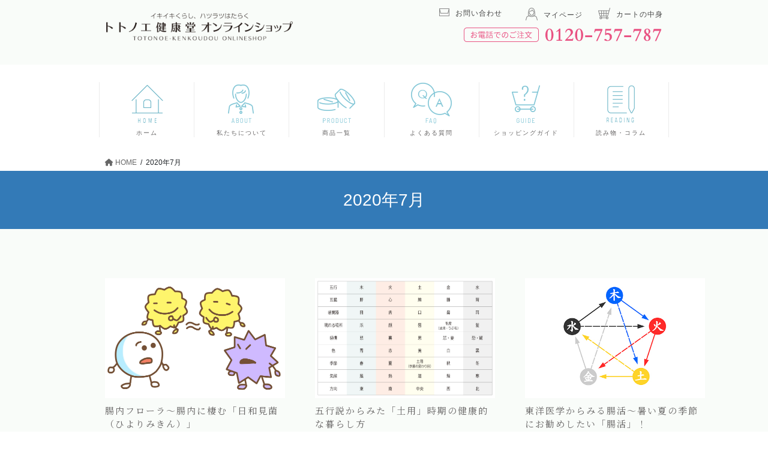

--- FILE ---
content_type: text/html; charset=UTF-8
request_url: https://totonoe-k.jp/date/2020/07/
body_size: 14799
content:
<!DOCTYPE html>
<html dir="ltr" lang="ja" prefix="og: https://ogp.me/ns#">
<head>
    <!-- Google Tag Manager -->
    <script>(function(w,d,s,l,i){w[l]=w[l]||[];w[l].push({'gtm.start':
    new Date().getTime(),event:'gtm.js'});var f=d.getElementsByTagName(s)[0],
    j=d.createElement(s),dl=l!='dataLayer'?'&l='+l:'';j.async=true;j.src=
    'https://www.googletagmanager.com/gtm.js?id='+i+dl;f.parentNode.insertBefore(j,f);
    })(window,document,'script','dataLayer','GTM-NKNL46D');</script>
    <!-- End Google Tag Manager -->
<meta charset="utf-8">
<meta http-equiv="X-UA-Compatible" content="IE=edge">
<meta name="viewport" content="width=device-width, initial-scale=1">
<meta name="keywords" content="すらっとちょう美人,乳酸菌,腸内フローラ,腸活,腸内環境,体内環境,菌活サプリ" />
<title>7月, 2020 | 健康食品・サプリメントで身体を元気に整える！トトノエ健康堂【公式】</title>
	<style>img:is([sizes="auto" i], [sizes^="auto," i]) { contain-intrinsic-size: 3000px 1500px }</style>
	
		<!-- All in One SEO 4.9.0 - aioseo.com -->
	<meta name="robots" content="noindex, max-image-preview:large" />
	<link rel="canonical" href="https://totonoe-k.jp/date/2020/07/" />
	<meta name="generator" content="All in One SEO (AIOSEO) 4.9.0" />
		<script type="application/ld+json" class="aioseo-schema">
			{"@context":"https:\/\/schema.org","@graph":[{"@type":"BreadcrumbList","@id":"https:\/\/totonoe-k.jp\/date\/2020\/07\/#breadcrumblist","itemListElement":[{"@type":"ListItem","@id":"https:\/\/totonoe-k.jp#listItem","position":1,"name":"\u30db\u30fc\u30e0","item":"https:\/\/totonoe-k.jp","nextItem":{"@type":"ListItem","@id":"https:\/\/totonoe-k.jp\/date\/2020\/#listItem","name":2020}},{"@type":"ListItem","@id":"https:\/\/totonoe-k.jp\/date\/2020\/#listItem","position":2,"name":2020,"item":"https:\/\/totonoe-k.jp\/date\/2020\/","nextItem":{"@type":"ListItem","@id":"https:\/\/totonoe-k.jp\/date\/2020\/07\/#listItem","name":"07"},"previousItem":{"@type":"ListItem","@id":"https:\/\/totonoe-k.jp#listItem","name":"\u30db\u30fc\u30e0"}},{"@type":"ListItem","@id":"https:\/\/totonoe-k.jp\/date\/2020\/07\/#listItem","position":3,"name":"07","previousItem":{"@type":"ListItem","@id":"https:\/\/totonoe-k.jp\/date\/2020\/#listItem","name":2020}}]},{"@type":"CollectionPage","@id":"https:\/\/totonoe-k.jp\/date\/2020\/07\/#collectionpage","url":"https:\/\/totonoe-k.jp\/date\/2020\/07\/","name":"7\u6708, 2020 | \u5065\u5eb7\u98df\u54c1\u30fb\u30b5\u30d7\u30ea\u30e1\u30f3\u30c8\u3067\u8eab\u4f53\u3092\u5143\u6c17\u306b\u6574\u3048\u308b\uff01\u30c8\u30c8\u30ce\u30a8\u5065\u5eb7\u5802\u3010\u516c\u5f0f\u3011","inLanguage":"ja","isPartOf":{"@id":"https:\/\/totonoe-k.jp\/#website"},"breadcrumb":{"@id":"https:\/\/totonoe-k.jp\/date\/2020\/07\/#breadcrumblist"}},{"@type":"Organization","@id":"https:\/\/totonoe-k.jp\/#organization","name":"\u5065\u5eb7\u98df\u54c1\u30fb\u30b5\u30d7\u30ea\u30e1\u30f3\u30c8\u3067\u8eab\u4f53\u3092\u5143\u6c17\u306b\u6574\u3048\u308b\uff01\u30c8\u30c8\u30ce\u30a8\u5065\u5eb7\u5802\u3010\u516c\u5f0f\u3011","url":"https:\/\/totonoe-k.jp\/"},{"@type":"WebSite","@id":"https:\/\/totonoe-k.jp\/#website","url":"https:\/\/totonoe-k.jp\/","name":"\u5065\u5eb7\u98df\u54c1\u30fb\u30b5\u30d7\u30ea\u30e1\u30f3\u30c8\u3067\u8eab\u4f53\u3092\u5143\u6c17\u306b\u6574\u3048\u308b\uff01\u30c8\u30c8\u30ce\u30a8\u5065\u5eb7\u5802\u3010\u516c\u5f0f\u3011","inLanguage":"ja","publisher":{"@id":"https:\/\/totonoe-k.jp\/#organization"}}]}
		</script>
		<!-- All in One SEO -->

<link rel="alternate" type="application/rss+xml" title="健康食品・サプリメントで身体を元気に整える！トトノエ健康堂【公式】 &raquo; フィード" href="https://totonoe-k.jp/feed/" />
<link rel="alternate" type="application/rss+xml" title="健康食品・サプリメントで身体を元気に整える！トトノエ健康堂【公式】 &raquo; コメントフィード" href="https://totonoe-k.jp/comments/feed/" />
<meta name="description" content="2020年7月 の記事 健康食品・サプリメントで身体を元気に整える！トトノエ健康堂【公式】 " /><script type="text/javascript">
/* <![CDATA[ */
window._wpemojiSettings = {"baseUrl":"https:\/\/s.w.org\/images\/core\/emoji\/16.0.1\/72x72\/","ext":".png","svgUrl":"https:\/\/s.w.org\/images\/core\/emoji\/16.0.1\/svg\/","svgExt":".svg","source":{"concatemoji":"https:\/\/totonoe-k.jp\/core\/wp-includes\/js\/wp-emoji-release.min.js?ver=6.8.3"}};
/*! This file is auto-generated */
!function(s,n){var o,i,e;function c(e){try{var t={supportTests:e,timestamp:(new Date).valueOf()};sessionStorage.setItem(o,JSON.stringify(t))}catch(e){}}function p(e,t,n){e.clearRect(0,0,e.canvas.width,e.canvas.height),e.fillText(t,0,0);var t=new Uint32Array(e.getImageData(0,0,e.canvas.width,e.canvas.height).data),a=(e.clearRect(0,0,e.canvas.width,e.canvas.height),e.fillText(n,0,0),new Uint32Array(e.getImageData(0,0,e.canvas.width,e.canvas.height).data));return t.every(function(e,t){return e===a[t]})}function u(e,t){e.clearRect(0,0,e.canvas.width,e.canvas.height),e.fillText(t,0,0);for(var n=e.getImageData(16,16,1,1),a=0;a<n.data.length;a++)if(0!==n.data[a])return!1;return!0}function f(e,t,n,a){switch(t){case"flag":return n(e,"\ud83c\udff3\ufe0f\u200d\u26a7\ufe0f","\ud83c\udff3\ufe0f\u200b\u26a7\ufe0f")?!1:!n(e,"\ud83c\udde8\ud83c\uddf6","\ud83c\udde8\u200b\ud83c\uddf6")&&!n(e,"\ud83c\udff4\udb40\udc67\udb40\udc62\udb40\udc65\udb40\udc6e\udb40\udc67\udb40\udc7f","\ud83c\udff4\u200b\udb40\udc67\u200b\udb40\udc62\u200b\udb40\udc65\u200b\udb40\udc6e\u200b\udb40\udc67\u200b\udb40\udc7f");case"emoji":return!a(e,"\ud83e\udedf")}return!1}function g(e,t,n,a){var r="undefined"!=typeof WorkerGlobalScope&&self instanceof WorkerGlobalScope?new OffscreenCanvas(300,150):s.createElement("canvas"),o=r.getContext("2d",{willReadFrequently:!0}),i=(o.textBaseline="top",o.font="600 32px Arial",{});return e.forEach(function(e){i[e]=t(o,e,n,a)}),i}function t(e){var t=s.createElement("script");t.src=e,t.defer=!0,s.head.appendChild(t)}"undefined"!=typeof Promise&&(o="wpEmojiSettingsSupports",i=["flag","emoji"],n.supports={everything:!0,everythingExceptFlag:!0},e=new Promise(function(e){s.addEventListener("DOMContentLoaded",e,{once:!0})}),new Promise(function(t){var n=function(){try{var e=JSON.parse(sessionStorage.getItem(o));if("object"==typeof e&&"number"==typeof e.timestamp&&(new Date).valueOf()<e.timestamp+604800&&"object"==typeof e.supportTests)return e.supportTests}catch(e){}return null}();if(!n){if("undefined"!=typeof Worker&&"undefined"!=typeof OffscreenCanvas&&"undefined"!=typeof URL&&URL.createObjectURL&&"undefined"!=typeof Blob)try{var e="postMessage("+g.toString()+"("+[JSON.stringify(i),f.toString(),p.toString(),u.toString()].join(",")+"));",a=new Blob([e],{type:"text/javascript"}),r=new Worker(URL.createObjectURL(a),{name:"wpTestEmojiSupports"});return void(r.onmessage=function(e){c(n=e.data),r.terminate(),t(n)})}catch(e){}c(n=g(i,f,p,u))}t(n)}).then(function(e){for(var t in e)n.supports[t]=e[t],n.supports.everything=n.supports.everything&&n.supports[t],"flag"!==t&&(n.supports.everythingExceptFlag=n.supports.everythingExceptFlag&&n.supports[t]);n.supports.everythingExceptFlag=n.supports.everythingExceptFlag&&!n.supports.flag,n.DOMReady=!1,n.readyCallback=function(){n.DOMReady=!0}}).then(function(){return e}).then(function(){var e;n.supports.everything||(n.readyCallback(),(e=n.source||{}).concatemoji?t(e.concatemoji):e.wpemoji&&e.twemoji&&(t(e.twemoji),t(e.wpemoji)))}))}((window,document),window._wpemojiSettings);
/* ]]> */
</script>
<link rel='stylesheet' id='vkExUnit_common_style-css' href='https://totonoe-k.jp/core/wp-content/plugins/vk-all-in-one-expansion-unit/assets/css/vkExUnit_style.css?ver=9.112.3.0' type='text/css' media='all' />
<style id='vkExUnit_common_style-inline-css' type='text/css'>
:root {--ver_page_top_button_url:url(https://totonoe-k.jp/core/wp-content/plugins/vk-all-in-one-expansion-unit/assets/images/to-top-btn-icon.svg);}@font-face {font-weight: normal;font-style: normal;font-family: "vk_sns";src: url("https://totonoe-k.jp/core/wp-content/plugins/vk-all-in-one-expansion-unit/inc/sns/icons/fonts/vk_sns.eot?-bq20cj");src: url("https://totonoe-k.jp/core/wp-content/plugins/vk-all-in-one-expansion-unit/inc/sns/icons/fonts/vk_sns.eot?#iefix-bq20cj") format("embedded-opentype"),url("https://totonoe-k.jp/core/wp-content/plugins/vk-all-in-one-expansion-unit/inc/sns/icons/fonts/vk_sns.woff?-bq20cj") format("woff"),url("https://totonoe-k.jp/core/wp-content/plugins/vk-all-in-one-expansion-unit/inc/sns/icons/fonts/vk_sns.ttf?-bq20cj") format("truetype"),url("https://totonoe-k.jp/core/wp-content/plugins/vk-all-in-one-expansion-unit/inc/sns/icons/fonts/vk_sns.svg?-bq20cj#vk_sns") format("svg");}
.veu_promotion-alert__content--text {border: 1px solid rgba(0,0,0,0.125);padding: 0.5em 1em;border-radius: var(--vk-size-radius);margin-bottom: var(--vk-margin-block-bottom);font-size: 0.875rem;}/* Alert Content部分に段落タグを入れた場合に最後の段落の余白を0にする */.veu_promotion-alert__content--text p:last-of-type{margin-bottom:0;margin-top: 0;}
</style>
<style id='wp-emoji-styles-inline-css' type='text/css'>

	img.wp-smiley, img.emoji {
		display: inline !important;
		border: none !important;
		box-shadow: none !important;
		height: 1em !important;
		width: 1em !important;
		margin: 0 0.07em !important;
		vertical-align: -0.1em !important;
		background: none !important;
		padding: 0 !important;
	}
</style>
<link rel='stylesheet' id='wp-block-library-css' href='https://totonoe-k.jp/core/wp-includes/css/dist/block-library/style.min.css?ver=6.8.3' type='text/css' media='all' />
<style id='wp-block-library-inline-css' type='text/css'>
.vk-cols--reverse{flex-direction:row-reverse}.vk-cols--hasbtn{margin-bottom:0}.vk-cols--hasbtn>.row>.vk_gridColumn_item,.vk-cols--hasbtn>.wp-block-column{position:relative;padding-bottom:3em}.vk-cols--hasbtn>.row>.vk_gridColumn_item>.wp-block-buttons,.vk-cols--hasbtn>.row>.vk_gridColumn_item>.vk_button,.vk-cols--hasbtn>.wp-block-column>.wp-block-buttons,.vk-cols--hasbtn>.wp-block-column>.vk_button{position:absolute;bottom:0;width:100%}.vk-cols--fit.wp-block-columns{gap:0}.vk-cols--fit.wp-block-columns,.vk-cols--fit.wp-block-columns:not(.is-not-stacked-on-mobile){margin-top:0;margin-bottom:0;justify-content:space-between}.vk-cols--fit.wp-block-columns>.wp-block-column *:last-child,.vk-cols--fit.wp-block-columns:not(.is-not-stacked-on-mobile)>.wp-block-column *:last-child{margin-bottom:0}.vk-cols--fit.wp-block-columns>.wp-block-column>.wp-block-cover,.vk-cols--fit.wp-block-columns:not(.is-not-stacked-on-mobile)>.wp-block-column>.wp-block-cover{margin-top:0}.vk-cols--fit.wp-block-columns.has-background,.vk-cols--fit.wp-block-columns:not(.is-not-stacked-on-mobile).has-background{padding:0}@media(max-width: 599px){.vk-cols--fit.wp-block-columns:not(.has-background)>.wp-block-column:not(.has-background),.vk-cols--fit.wp-block-columns:not(.is-not-stacked-on-mobile):not(.has-background)>.wp-block-column:not(.has-background){padding-left:0 !important;padding-right:0 !important}}@media(min-width: 782px){.vk-cols--fit.wp-block-columns .block-editor-block-list__block.wp-block-column:not(:first-child),.vk-cols--fit.wp-block-columns>.wp-block-column:not(:first-child),.vk-cols--fit.wp-block-columns:not(.is-not-stacked-on-mobile) .block-editor-block-list__block.wp-block-column:not(:first-child),.vk-cols--fit.wp-block-columns:not(.is-not-stacked-on-mobile)>.wp-block-column:not(:first-child){margin-left:0}}@media(min-width: 600px)and (max-width: 781px){.vk-cols--fit.wp-block-columns .wp-block-column:nth-child(2n),.vk-cols--fit.wp-block-columns:not(.is-not-stacked-on-mobile) .wp-block-column:nth-child(2n){margin-left:0}.vk-cols--fit.wp-block-columns .wp-block-column:not(:only-child),.vk-cols--fit.wp-block-columns:not(.is-not-stacked-on-mobile) .wp-block-column:not(:only-child){flex-basis:50% !important}}.vk-cols--fit--gap1.wp-block-columns{gap:1px}@media(min-width: 600px)and (max-width: 781px){.vk-cols--fit--gap1.wp-block-columns .wp-block-column:not(:only-child){flex-basis:calc(50% - 1px) !important}}.vk-cols--fit.vk-cols--grid>.block-editor-block-list__block,.vk-cols--fit.vk-cols--grid>.wp-block-column,.vk-cols--fit.vk-cols--grid:not(.is-not-stacked-on-mobile)>.block-editor-block-list__block,.vk-cols--fit.vk-cols--grid:not(.is-not-stacked-on-mobile)>.wp-block-column{flex-basis:50%;box-sizing:border-box}@media(max-width: 599px){.vk-cols--fit.vk-cols--grid.vk-cols--grid--alignfull>.wp-block-column:nth-child(2)>.wp-block-cover,.vk-cols--fit.vk-cols--grid.vk-cols--grid--alignfull>.wp-block-column:nth-child(2)>.vk_outer,.vk-cols--fit.vk-cols--grid:not(.is-not-stacked-on-mobile).vk-cols--grid--alignfull>.wp-block-column:nth-child(2)>.wp-block-cover,.vk-cols--fit.vk-cols--grid:not(.is-not-stacked-on-mobile).vk-cols--grid--alignfull>.wp-block-column:nth-child(2)>.vk_outer{width:100vw;margin-right:calc((100% - 100vw)/2);margin-left:calc((100% - 100vw)/2)}}@media(min-width: 600px){.vk-cols--fit.vk-cols--grid.vk-cols--grid--alignfull>.wp-block-column:nth-child(2)>.wp-block-cover,.vk-cols--fit.vk-cols--grid.vk-cols--grid--alignfull>.wp-block-column:nth-child(2)>.vk_outer,.vk-cols--fit.vk-cols--grid:not(.is-not-stacked-on-mobile).vk-cols--grid--alignfull>.wp-block-column:nth-child(2)>.wp-block-cover,.vk-cols--fit.vk-cols--grid:not(.is-not-stacked-on-mobile).vk-cols--grid--alignfull>.wp-block-column:nth-child(2)>.vk_outer{margin-right:calc(100% - 50vw);width:50vw}}@media(min-width: 600px){.vk-cols--fit.vk-cols--grid.vk-cols--grid--alignfull.vk-cols--reverse>.wp-block-column,.vk-cols--fit.vk-cols--grid:not(.is-not-stacked-on-mobile).vk-cols--grid--alignfull.vk-cols--reverse>.wp-block-column{margin-left:0;margin-right:0}.vk-cols--fit.vk-cols--grid.vk-cols--grid--alignfull.vk-cols--reverse>.wp-block-column:nth-child(2)>.wp-block-cover,.vk-cols--fit.vk-cols--grid.vk-cols--grid--alignfull.vk-cols--reverse>.wp-block-column:nth-child(2)>.vk_outer,.vk-cols--fit.vk-cols--grid:not(.is-not-stacked-on-mobile).vk-cols--grid--alignfull.vk-cols--reverse>.wp-block-column:nth-child(2)>.wp-block-cover,.vk-cols--fit.vk-cols--grid:not(.is-not-stacked-on-mobile).vk-cols--grid--alignfull.vk-cols--reverse>.wp-block-column:nth-child(2)>.vk_outer{margin-left:calc(100% - 50vw)}}.vk-cols--menu h2,.vk-cols--menu h3,.vk-cols--menu h4,.vk-cols--menu h5{margin-bottom:.2em;text-shadow:#000 0 0 10px}.vk-cols--menu h2:first-child,.vk-cols--menu h3:first-child,.vk-cols--menu h4:first-child,.vk-cols--menu h5:first-child{margin-top:0}.vk-cols--menu p{margin-bottom:1rem;text-shadow:#000 0 0 10px}.vk-cols--menu .wp-block-cover__inner-container:last-child{margin-bottom:0}.vk-cols--fitbnrs .wp-block-column .wp-block-cover:hover img{filter:unset}.vk-cols--fitbnrs .wp-block-column .wp-block-cover:hover{background-color:unset}.vk-cols--fitbnrs .wp-block-column .wp-block-cover:hover .wp-block-cover__image-background{filter:unset !important}.vk-cols--fitbnrs .wp-block-cover .wp-block-cover__inner-container{position:absolute;height:100%;width:100%}.vk-cols--fitbnrs .vk_button{height:100%;margin:0}.vk-cols--fitbnrs .vk_button .vk_button_btn,.vk-cols--fitbnrs .vk_button .btn{height:100%;width:100%;border:none;box-shadow:none;background-color:unset !important;transition:unset}.vk-cols--fitbnrs .vk_button .vk_button_btn:hover,.vk-cols--fitbnrs .vk_button .btn:hover{transition:unset}.vk-cols--fitbnrs .vk_button .vk_button_btn:after,.vk-cols--fitbnrs .vk_button .btn:after{border:none}.vk-cols--fitbnrs .vk_button .vk_button_link_txt{width:100%;position:absolute;top:50%;left:50%;transform:translateY(-50%) translateX(-50%);font-size:2rem;text-shadow:#000 0 0 10px}.vk-cols--fitbnrs .vk_button .vk_button_link_subCaption{width:100%;position:absolute;top:calc(50% + 2.2em);left:50%;transform:translateY(-50%) translateX(-50%);text-shadow:#000 0 0 10px}@media(min-width: 992px){.vk-cols--media.wp-block-columns{gap:3rem}}.vk-fit-map figure{margin-bottom:0}.vk-fit-map iframe{position:relative;margin-bottom:0;display:block;max-height:400px;width:100vw}.vk-fit-map:is(.alignfull,.alignwide) div{max-width:100%}.vk-table--th--width25 :where(tr>*:first-child){width:25%}.vk-table--th--width30 :where(tr>*:first-child){width:30%}.vk-table--th--width35 :where(tr>*:first-child){width:35%}.vk-table--th--width40 :where(tr>*:first-child){width:40%}.vk-table--th--bg-bright :where(tr>*:first-child){background-color:var(--wp--preset--color--bg-secondary, rgba(0, 0, 0, 0.05))}@media(max-width: 599px){.vk-table--mobile-block :is(th,td){width:100%;display:block}.vk-table--mobile-block.wp-block-table table :is(th,td){border-top:none}}.vk-table--width--th25 :where(tr>*:first-child){width:25%}.vk-table--width--th30 :where(tr>*:first-child){width:30%}.vk-table--width--th35 :where(tr>*:first-child){width:35%}.vk-table--width--th40 :where(tr>*:first-child){width:40%}.no-margin{margin:0}@media(max-width: 599px){.wp-block-image.vk-aligncenter--mobile>.alignright{float:none;margin-left:auto;margin-right:auto}.vk-no-padding-horizontal--mobile{padding-left:0 !important;padding-right:0 !important}}
/* VK Color Palettes */
</style>
<style id='classic-theme-styles-inline-css' type='text/css'>
/*! This file is auto-generated */
.wp-block-button__link{color:#fff;background-color:#32373c;border-radius:9999px;box-shadow:none;text-decoration:none;padding:calc(.667em + 2px) calc(1.333em + 2px);font-size:1.125em}.wp-block-file__button{background:#32373c;color:#fff;text-decoration:none}
</style>
<link rel='stylesheet' id='aioseo/css/src/vue/standalone/blocks/table-of-contents/global.scss-css' href='https://totonoe-k.jp/core/wp-content/plugins/all-in-one-seo-pack/dist/Lite/assets/css/table-of-contents/global.e90f6d47.css?ver=4.9.0' type='text/css' media='all' />
<style id='safe-svg-svg-icon-style-inline-css' type='text/css'>
.safe-svg-cover{text-align:center}.safe-svg-cover .safe-svg-inside{display:inline-block;max-width:100%}.safe-svg-cover svg{fill:currentColor;height:100%;max-height:100%;max-width:100%;width:100%}

</style>
<link rel='stylesheet' id='liquid-block-speech-css' href='https://totonoe-k.jp/core/wp-content/plugins/liquid-speech-balloon/css/block.css?ver=6.8.3' type='text/css' media='all' />
<style id='global-styles-inline-css' type='text/css'>
:root{--wp--preset--aspect-ratio--square: 1;--wp--preset--aspect-ratio--4-3: 4/3;--wp--preset--aspect-ratio--3-4: 3/4;--wp--preset--aspect-ratio--3-2: 3/2;--wp--preset--aspect-ratio--2-3: 2/3;--wp--preset--aspect-ratio--16-9: 16/9;--wp--preset--aspect-ratio--9-16: 9/16;--wp--preset--color--black: #000000;--wp--preset--color--cyan-bluish-gray: #abb8c3;--wp--preset--color--white: #ffffff;--wp--preset--color--pale-pink: #f78da7;--wp--preset--color--vivid-red: #cf2e2e;--wp--preset--color--luminous-vivid-orange: #ff6900;--wp--preset--color--luminous-vivid-amber: #fcb900;--wp--preset--color--light-green-cyan: #7bdcb5;--wp--preset--color--vivid-green-cyan: #00d084;--wp--preset--color--pale-cyan-blue: #8ed1fc;--wp--preset--color--vivid-cyan-blue: #0693e3;--wp--preset--color--vivid-purple: #9b51e0;--wp--preset--gradient--vivid-cyan-blue-to-vivid-purple: linear-gradient(135deg,rgba(6,147,227,1) 0%,rgb(155,81,224) 100%);--wp--preset--gradient--light-green-cyan-to-vivid-green-cyan: linear-gradient(135deg,rgb(122,220,180) 0%,rgb(0,208,130) 100%);--wp--preset--gradient--luminous-vivid-amber-to-luminous-vivid-orange: linear-gradient(135deg,rgba(252,185,0,1) 0%,rgba(255,105,0,1) 100%);--wp--preset--gradient--luminous-vivid-orange-to-vivid-red: linear-gradient(135deg,rgba(255,105,0,1) 0%,rgb(207,46,46) 100%);--wp--preset--gradient--very-light-gray-to-cyan-bluish-gray: linear-gradient(135deg,rgb(238,238,238) 0%,rgb(169,184,195) 100%);--wp--preset--gradient--cool-to-warm-spectrum: linear-gradient(135deg,rgb(74,234,220) 0%,rgb(151,120,209) 20%,rgb(207,42,186) 40%,rgb(238,44,130) 60%,rgb(251,105,98) 80%,rgb(254,248,76) 100%);--wp--preset--gradient--blush-light-purple: linear-gradient(135deg,rgb(255,206,236) 0%,rgb(152,150,240) 100%);--wp--preset--gradient--blush-bordeaux: linear-gradient(135deg,rgb(254,205,165) 0%,rgb(254,45,45) 50%,rgb(107,0,62) 100%);--wp--preset--gradient--luminous-dusk: linear-gradient(135deg,rgb(255,203,112) 0%,rgb(199,81,192) 50%,rgb(65,88,208) 100%);--wp--preset--gradient--pale-ocean: linear-gradient(135deg,rgb(255,245,203) 0%,rgb(182,227,212) 50%,rgb(51,167,181) 100%);--wp--preset--gradient--electric-grass: linear-gradient(135deg,rgb(202,248,128) 0%,rgb(113,206,126) 100%);--wp--preset--gradient--midnight: linear-gradient(135deg,rgb(2,3,129) 0%,rgb(40,116,252) 100%);--wp--preset--font-size--small: 13px;--wp--preset--font-size--medium: 20px;--wp--preset--font-size--large: 36px;--wp--preset--font-size--x-large: 42px;--wp--preset--spacing--20: 0.44rem;--wp--preset--spacing--30: 0.67rem;--wp--preset--spacing--40: 1rem;--wp--preset--spacing--50: 1.5rem;--wp--preset--spacing--60: 2.25rem;--wp--preset--spacing--70: 3.38rem;--wp--preset--spacing--80: 5.06rem;--wp--preset--shadow--natural: 6px 6px 9px rgba(0, 0, 0, 0.2);--wp--preset--shadow--deep: 12px 12px 50px rgba(0, 0, 0, 0.4);--wp--preset--shadow--sharp: 6px 6px 0px rgba(0, 0, 0, 0.2);--wp--preset--shadow--outlined: 6px 6px 0px -3px rgba(255, 255, 255, 1), 6px 6px rgba(0, 0, 0, 1);--wp--preset--shadow--crisp: 6px 6px 0px rgba(0, 0, 0, 1);}:where(.is-layout-flex){gap: 0.5em;}:where(.is-layout-grid){gap: 0.5em;}body .is-layout-flex{display: flex;}.is-layout-flex{flex-wrap: wrap;align-items: center;}.is-layout-flex > :is(*, div){margin: 0;}body .is-layout-grid{display: grid;}.is-layout-grid > :is(*, div){margin: 0;}:where(.wp-block-columns.is-layout-flex){gap: 2em;}:where(.wp-block-columns.is-layout-grid){gap: 2em;}:where(.wp-block-post-template.is-layout-flex){gap: 1.25em;}:where(.wp-block-post-template.is-layout-grid){gap: 1.25em;}.has-black-color{color: var(--wp--preset--color--black) !important;}.has-cyan-bluish-gray-color{color: var(--wp--preset--color--cyan-bluish-gray) !important;}.has-white-color{color: var(--wp--preset--color--white) !important;}.has-pale-pink-color{color: var(--wp--preset--color--pale-pink) !important;}.has-vivid-red-color{color: var(--wp--preset--color--vivid-red) !important;}.has-luminous-vivid-orange-color{color: var(--wp--preset--color--luminous-vivid-orange) !important;}.has-luminous-vivid-amber-color{color: var(--wp--preset--color--luminous-vivid-amber) !important;}.has-light-green-cyan-color{color: var(--wp--preset--color--light-green-cyan) !important;}.has-vivid-green-cyan-color{color: var(--wp--preset--color--vivid-green-cyan) !important;}.has-pale-cyan-blue-color{color: var(--wp--preset--color--pale-cyan-blue) !important;}.has-vivid-cyan-blue-color{color: var(--wp--preset--color--vivid-cyan-blue) !important;}.has-vivid-purple-color{color: var(--wp--preset--color--vivid-purple) !important;}.has-black-background-color{background-color: var(--wp--preset--color--black) !important;}.has-cyan-bluish-gray-background-color{background-color: var(--wp--preset--color--cyan-bluish-gray) !important;}.has-white-background-color{background-color: var(--wp--preset--color--white) !important;}.has-pale-pink-background-color{background-color: var(--wp--preset--color--pale-pink) !important;}.has-vivid-red-background-color{background-color: var(--wp--preset--color--vivid-red) !important;}.has-luminous-vivid-orange-background-color{background-color: var(--wp--preset--color--luminous-vivid-orange) !important;}.has-luminous-vivid-amber-background-color{background-color: var(--wp--preset--color--luminous-vivid-amber) !important;}.has-light-green-cyan-background-color{background-color: var(--wp--preset--color--light-green-cyan) !important;}.has-vivid-green-cyan-background-color{background-color: var(--wp--preset--color--vivid-green-cyan) !important;}.has-pale-cyan-blue-background-color{background-color: var(--wp--preset--color--pale-cyan-blue) !important;}.has-vivid-cyan-blue-background-color{background-color: var(--wp--preset--color--vivid-cyan-blue) !important;}.has-vivid-purple-background-color{background-color: var(--wp--preset--color--vivid-purple) !important;}.has-black-border-color{border-color: var(--wp--preset--color--black) !important;}.has-cyan-bluish-gray-border-color{border-color: var(--wp--preset--color--cyan-bluish-gray) !important;}.has-white-border-color{border-color: var(--wp--preset--color--white) !important;}.has-pale-pink-border-color{border-color: var(--wp--preset--color--pale-pink) !important;}.has-vivid-red-border-color{border-color: var(--wp--preset--color--vivid-red) !important;}.has-luminous-vivid-orange-border-color{border-color: var(--wp--preset--color--luminous-vivid-orange) !important;}.has-luminous-vivid-amber-border-color{border-color: var(--wp--preset--color--luminous-vivid-amber) !important;}.has-light-green-cyan-border-color{border-color: var(--wp--preset--color--light-green-cyan) !important;}.has-vivid-green-cyan-border-color{border-color: var(--wp--preset--color--vivid-green-cyan) !important;}.has-pale-cyan-blue-border-color{border-color: var(--wp--preset--color--pale-cyan-blue) !important;}.has-vivid-cyan-blue-border-color{border-color: var(--wp--preset--color--vivid-cyan-blue) !important;}.has-vivid-purple-border-color{border-color: var(--wp--preset--color--vivid-purple) !important;}.has-vivid-cyan-blue-to-vivid-purple-gradient-background{background: var(--wp--preset--gradient--vivid-cyan-blue-to-vivid-purple) !important;}.has-light-green-cyan-to-vivid-green-cyan-gradient-background{background: var(--wp--preset--gradient--light-green-cyan-to-vivid-green-cyan) !important;}.has-luminous-vivid-amber-to-luminous-vivid-orange-gradient-background{background: var(--wp--preset--gradient--luminous-vivid-amber-to-luminous-vivid-orange) !important;}.has-luminous-vivid-orange-to-vivid-red-gradient-background{background: var(--wp--preset--gradient--luminous-vivid-orange-to-vivid-red) !important;}.has-very-light-gray-to-cyan-bluish-gray-gradient-background{background: var(--wp--preset--gradient--very-light-gray-to-cyan-bluish-gray) !important;}.has-cool-to-warm-spectrum-gradient-background{background: var(--wp--preset--gradient--cool-to-warm-spectrum) !important;}.has-blush-light-purple-gradient-background{background: var(--wp--preset--gradient--blush-light-purple) !important;}.has-blush-bordeaux-gradient-background{background: var(--wp--preset--gradient--blush-bordeaux) !important;}.has-luminous-dusk-gradient-background{background: var(--wp--preset--gradient--luminous-dusk) !important;}.has-pale-ocean-gradient-background{background: var(--wp--preset--gradient--pale-ocean) !important;}.has-electric-grass-gradient-background{background: var(--wp--preset--gradient--electric-grass) !important;}.has-midnight-gradient-background{background: var(--wp--preset--gradient--midnight) !important;}.has-small-font-size{font-size: var(--wp--preset--font-size--small) !important;}.has-medium-font-size{font-size: var(--wp--preset--font-size--medium) !important;}.has-large-font-size{font-size: var(--wp--preset--font-size--large) !important;}.has-x-large-font-size{font-size: var(--wp--preset--font-size--x-large) !important;}
:where(.wp-block-post-template.is-layout-flex){gap: 1.25em;}:where(.wp-block-post-template.is-layout-grid){gap: 1.25em;}
:where(.wp-block-columns.is-layout-flex){gap: 2em;}:where(.wp-block-columns.is-layout-grid){gap: 2em;}
:root :where(.wp-block-pullquote){font-size: 1.5em;line-height: 1.6;}
</style>
<link rel='stylesheet' id='ts_fab_css-css' href='https://totonoe-k.jp/core/wp-content/plugins/fancier-author-box/css/ts-fab.min.css?ver=1.4' type='text/css' media='all' />
<link rel='stylesheet' id='toc-screen-css' href='https://totonoe-k.jp/core/wp-content/plugins/table-of-contents-plus/screen.min.css?ver=2411.1' type='text/css' media='all' />
<link rel='stylesheet' id='vk-swiper-style-css' href='https://totonoe-k.jp/core/wp-content/plugins/vk-blocks/vendor/vektor-inc/vk-swiper/src/assets/css/swiper-bundle.min.css?ver=11.0.2' type='text/css' media='all' />
<link rel='stylesheet' id='bootstrap-4-style-css' href='https://totonoe-k.jp/core/wp-content/themes/lightning/_g2/library/bootstrap-4/css/bootstrap.min.css?ver=4.5.0' type='text/css' media='all' />
<link rel='stylesheet' id='lightning-common-style-css' href='https://totonoe-k.jp/core/wp-content/themes/lightning/_g2/assets/css/common.css?ver=15.32.1' type='text/css' media='all' />
<style id='lightning-common-style-inline-css' type='text/css'>
/* vk-mobile-nav */:root {--vk-mobile-nav-menu-btn-bg-src: url("https://totonoe-k.jp/core/wp-content/themes/lightning/_g2/inc/vk-mobile-nav/package/images/vk-menu-btn-black.svg");--vk-mobile-nav-menu-btn-close-bg-src: url("https://totonoe-k.jp/core/wp-content/themes/lightning/_g2/inc/vk-mobile-nav/package/images/vk-menu-close-black.svg");--vk-menu-acc-icon-open-black-bg-src: url("https://totonoe-k.jp/core/wp-content/themes/lightning/_g2/inc/vk-mobile-nav/package/images/vk-menu-acc-icon-open-black.svg");--vk-menu-acc-icon-open-white-bg-src: url("https://totonoe-k.jp/core/wp-content/themes/lightning/_g2/inc/vk-mobile-nav/package/images/vk-menu-acc-icon-open-white.svg");--vk-menu-acc-icon-close-black-bg-src: url("https://totonoe-k.jp/core/wp-content/themes/lightning/_g2/inc/vk-mobile-nav/package/images/vk-menu-close-black.svg");--vk-menu-acc-icon-close-white-bg-src: url("https://totonoe-k.jp/core/wp-content/themes/lightning/_g2/inc/vk-mobile-nav/package/images/vk-menu-close-white.svg");}
</style>
<link rel='stylesheet' id='lightning-design-style-css' href='https://totonoe-k.jp/core/wp-content/themes/lightning/_g2/design-skin/origin2/css/style.css?ver=15.32.1' type='text/css' media='all' />
<style id='lightning-design-style-inline-css' type='text/css'>
:root {--color-key:#337ab7;--wp--preset--color--vk-color-primary:#337ab7;--color-key-dark:#2e6da4;}
a { color:#337ab7; }
.tagcloud a:before { font-family: "Font Awesome 5 Free";content: "\f02b";font-weight: bold; }
.media .media-body .media-heading a:hover { color:; }@media (min-width: 768px){.gMenu > li:before,.gMenu > li.menu-item-has-children::after { border-bottom-color: }.gMenu li li { background-color: }.gMenu li li a:hover { background-color:; }} /* @media (min-width: 768px) */.page-header { background-color:; }h2,.mainSection-title { border-top-color:; }h3:after,.subSection-title:after { border-bottom-color:; }ul.page-numbers li span.page-numbers.current,.page-link dl .post-page-numbers.current { background-color:; }.pager li > a { border-color:;color:;}.pager li > a:hover { background-color:;color:#fff;}.siteFooter { border-top-color:; }dt { border-left-color:; }:root {--g_nav_main_acc_icon_open_url:url(https://totonoe-k.jp/core/wp-content/themes/lightning/_g2/inc/vk-mobile-nav/package/images/vk-menu-acc-icon-open-black.svg);--g_nav_main_acc_icon_close_url: url(https://totonoe-k.jp/core/wp-content/themes/lightning/_g2/inc/vk-mobile-nav/package/images/vk-menu-close-black.svg);--g_nav_sub_acc_icon_open_url: url(https://totonoe-k.jp/core/wp-content/themes/lightning/_g2/inc/vk-mobile-nav/package/images/vk-menu-acc-icon-open-white.svg);--g_nav_sub_acc_icon_close_url: url(https://totonoe-k.jp/core/wp-content/themes/lightning/_g2/inc/vk-mobile-nav/package/images/vk-menu-close-white.svg);}
</style>
<link rel='stylesheet' id='vk-blocks-build-css-css' href='https://totonoe-k.jp/core/wp-content/plugins/vk-blocks/build/block-build.css?ver=1.114.2.1' type='text/css' media='all' />
<style id='vk-blocks-build-css-inline-css' type='text/css'>
:root {--vk_flow-arrow: url(https://totonoe-k.jp/core/wp-content/plugins/vk-blocks/inc/vk-blocks/images/arrow_bottom.svg);--vk_image-mask-circle: url(https://totonoe-k.jp/core/wp-content/plugins/vk-blocks/inc/vk-blocks/images/circle.svg);--vk_image-mask-wave01: url(https://totonoe-k.jp/core/wp-content/plugins/vk-blocks/inc/vk-blocks/images/wave01.svg);--vk_image-mask-wave02: url(https://totonoe-k.jp/core/wp-content/plugins/vk-blocks/inc/vk-blocks/images/wave02.svg);--vk_image-mask-wave03: url(https://totonoe-k.jp/core/wp-content/plugins/vk-blocks/inc/vk-blocks/images/wave03.svg);--vk_image-mask-wave04: url(https://totonoe-k.jp/core/wp-content/plugins/vk-blocks/inc/vk-blocks/images/wave04.svg);}

	:root {

		--vk-balloon-border-width:1px;

		--vk-balloon-speech-offset:-12px;
	}
	
</style>
<link rel='stylesheet' id='lightning-theme-style-css' href='https://totonoe-k.jp/core/wp-content/themes/lightning-child/style.css?ver=15.32.1' type='text/css' media='all' />
<link rel='stylesheet' id='vk-font-awesome-css' href='https://totonoe-k.jp/core/wp-content/themes/lightning/vendor/vektor-inc/font-awesome-versions/src/versions/6/css/all.min.css?ver=6.6.0' type='text/css' media='all' />
<script type="text/javascript" src="https://totonoe-k.jp/core/wp-includes/js/jquery/jquery.min.js?ver=3.7.1" id="jquery-core-js"></script>
<script type="text/javascript" src="https://totonoe-k.jp/core/wp-includes/js/jquery/jquery-migrate.min.js?ver=3.4.1" id="jquery-migrate-js"></script>
<script type="text/javascript" src="https://totonoe-k.jp/core/wp-content/plugins/fancier-author-box/js/ts-fab.min.js?ver=1.4" id="ts_fab_js-js"></script>
<link rel="https://api.w.org/" href="https://totonoe-k.jp/wp-json/" /><link rel="EditURI" type="application/rsd+xml" title="RSD" href="https://totonoe-k.jp/core/xmlrpc.php?rsd" />
<meta name="generator" content="WordPress 6.8.3" />
<style type="text/css">.liquid-speech-balloon-00 .liquid-speech-balloon-avatar { background-image: url("https://totonoe-k.jp/core/wp-content/uploads/2020/06/choumi-1.png"); } .liquid-speech-balloon-01 .liquid-speech-balloon-avatar { background-image: url("https://totonoe-k.jp/core/wp-content/uploads/2020/06/flora-1.png"); } .liquid-speech-balloon-02 .liquid-speech-balloon-avatar { background-image: url("https://totonoe-k.jp/core/wp-content/uploads/2020/07/shokubutuseinyusankin02.png"); } .liquid-speech-balloon-03 .liquid-speech-balloon-avatar { background-image: url("https://totonoe-k.jp/core/wp-content/uploads/2020/07/shokubutuseinyusankin01.png"); } .liquid-speech-balloon-04 .liquid-speech-balloon-avatar { background-image: url("https://totonoe-k.jp/core/wp-content/uploads/2020/07/doubutuseinyusankin01.png"); } .liquid-speech-balloon-05 .liquid-speech-balloon-avatar { background-image: url("https://totonoe-k.jp/core/wp-content/uploads/2020/07/akudamars.png"); } .liquid-speech-balloon-06 .liquid-speech-balloon-avatar { background-image: url("https://totonoe-k.jp/core/wp-content/uploads/2020/07/bifizusukin01.png"); } .liquid-speech-balloon-07 .liquid-speech-balloon-avatar { background-image: url("https://totonoe-k.jp/core/wp-content/uploads/2020/07/bifizusukin02.png"); } .liquid-speech-balloon-08 .liquid-speech-balloon-avatar { background-image: url("https://totonoe-k.jp/core/wp-content/uploads/2020/07/choumi03.png"); } .liquid-speech-balloon-09 .liquid-speech-balloon-avatar { background-image: url("https://totonoe-k.jp/core/wp-content/uploads/2020/07/zendamars.png"); } .liquid-speech-balloon-10 .liquid-speech-balloon-avatar { background-image: url("https://totonoe-k.jp/core/wp-content/uploads/2020/07/kaisetsu.png"); } .liquid-speech-balloon-11 .liquid-speech-balloon-avatar { background-image: url("https://totonoe-k.jp/core/wp-content/uploads/2020/07/akudamakin02.png"); } .liquid-speech-balloon-12 .liquid-speech-balloon-avatar { background-image: url("https://totonoe-k.jp/core/wp-content/uploads/2020/07/akudamakin01.png"); } .liquid-speech-balloon-13 .liquid-speech-balloon-avatar { background-image: url("https://totonoe-k.jp/core/wp-content/uploads/2020/07/akudamakin03.png"); } .liquid-speech-balloon-14 .liquid-speech-balloon-avatar { background-image: url("https://totonoe-k.jp/core/wp-content/uploads/2020/07/choumi05.png"); } .liquid-speech-balloon-15 .liquid-speech-balloon-avatar { background-image: url("https://totonoe-k.jp/core/wp-content/uploads/2020/07/hiyorimikin001.png"); } .liquid-speech-balloon-16 .liquid-speech-balloon-avatar { background-image: url("https://totonoe-k.jp/core/wp-content/uploads/2020/07/hiyorimikin02.png"); } .liquid-speech-balloon-17 .liquid-speech-balloon-avatar { background-image: url("https://totonoe-k.jp/core/wp-content/uploads/2020/07/hiyorimikin03.png"); } .liquid-speech-balloon-00 .liquid-speech-balloon-avatar::after { content: "ちょう美"; } .liquid-speech-balloon-01 .liquid-speech-balloon-avatar::after { content: "フローラ"; } .liquid-speech-balloon-02 .liquid-speech-balloon-avatar::after { content: "植物性乳酸菌ベジ"; } .liquid-speech-balloon-03 .liquid-speech-balloon-avatar::after { content: "植物性乳酸菌ベジ"; } .liquid-speech-balloon-04 .liquid-speech-balloon-avatar::after { content: "動物性乳酸菌アニー"; } .liquid-speech-balloon-05 .liquid-speech-balloon-avatar::after { content: "アクダマーズ"; } .liquid-speech-balloon-06 .liquid-speech-balloon-avatar::after { content: "ビフィズス菌フィズ"; } .liquid-speech-balloon-07 .liquid-speech-balloon-avatar::after { content: "ビフィズス菌フィズ"; } .liquid-speech-balloon-08 .liquid-speech-balloon-avatar::after { content: "ちょう美"; } .liquid-speech-balloon-09 .liquid-speech-balloon-avatar::after { content: "ゼンダマーズ"; } .liquid-speech-balloon-11 .liquid-speech-balloon-avatar::after { content: "アクダマン１号"; } .liquid-speech-balloon-12 .liquid-speech-balloon-avatar::after { content: "アクダマン2号"; } .liquid-speech-balloon-13 .liquid-speech-balloon-avatar::after { content: "アクダマン3号"; } .liquid-speech-balloon-14 .liquid-speech-balloon-avatar::after { content: "ちょう美"; } .liquid-speech-balloon-15 .liquid-speech-balloon-avatar::after { content: "ヒヨリ"; } .liquid-speech-balloon-16 .liquid-speech-balloon-avatar::after { content: "ヒヨリ"; } .liquid-speech-balloon-17 .liquid-speech-balloon-avatar::after { content: "ヒヨリ"; } </style>
<style id="lightning-color-custom-for-plugins" type="text/css">/* ltg theme common */.color_key_bg,.color_key_bg_hover:hover{background-color: #337ab7;}.color_key_txt,.color_key_txt_hover:hover{color: #337ab7;}.color_key_border,.color_key_border_hover:hover{border-color: #337ab7;}.color_key_dark_bg,.color_key_dark_bg_hover:hover{background-color: #2e6da4;}.color_key_dark_txt,.color_key_dark_txt_hover:hover{color: #2e6da4;}.color_key_dark_border,.color_key_dark_border_hover:hover{border-color: #2e6da4;}</style><!-- [ VK All in One Expansion Unit OGP ] -->
<meta property="og:site_name" content="健康食品・サプリメントで身体を元気に整える！トトノエ健康堂【公式】" />
<meta property="og:url" content="https://totonoe-k.jp/674/" />
<meta property="og:title" content="2020年7月 | 健康食品・サプリメントで身体を元気に整える！トトノエ健康堂【公式】" />
<meta property="og:description" content="2020年7月 の記事 健康食品・サプリメントで身体を元気に整える！トトノエ健康堂【公式】 " />
<meta property="og:type" content="article" />
<!-- [ / VK All in One Expansion Unit OGP ] -->
<!-- [ VK All in One Expansion Unit twitter card ] -->
<meta name="twitter:card" content="summary_large_image">
<meta name="twitter:description" content="2020年7月 の記事 健康食品・サプリメントで身体を元気に整える！トトノエ健康堂【公式】 ">
<meta name="twitter:title" content="2020年7月 | 健康食品・サプリメントで身体を元気に整える！トトノエ健康堂【公式】">
<meta name="twitter:url" content="https://totonoe-k.jp/674/">
	<meta name="twitter:domain" content="totonoe-k.jp">
	<!-- [ / VK All in One Expansion Unit twitter card ] -->
	<link rel="icon" href="https://totonoe-k.jp/core/wp-content/uploads/2020/12/cropped-totonoe-k_icon-32x32.png" sizes="32x32" />
<link rel="icon" href="https://totonoe-k.jp/core/wp-content/uploads/2020/12/cropped-totonoe-k_icon-192x192.png" sizes="192x192" />
<link rel="apple-touch-icon" href="https://totonoe-k.jp/core/wp-content/uploads/2020/12/cropped-totonoe-k_icon-180x180.png" />
<meta name="msapplication-TileImage" content="https://totonoe-k.jp/core/wp-content/uploads/2020/12/cropped-totonoe-k_icon-270x270.png" />
</head>
<body class="archive date wp-theme-lightning wp-child-theme-lightning-child vk-blocks fa_v6_css post-type-post bootstrap4 device-pc">
    <!-- Google Tag Manager (noscript) -->
    <noscript><iframe src="https://www.googletagmanager.com/ns.html?id=GTM-NKNL46D"
    height="0" width="0" style="display:none;visibility:hidden"></iframe></noscript>
    <!-- End Google Tag Manager (noscript) -->
<a class="skip-link screen-reader-text" href="#main">コンテンツへスキップ</a>
<a class="skip-link screen-reader-text" href="#main">ナビゲーションに移動</a>
        <div class="slideinmenu">
        <div class="slideinbox">
        <a class="goods" href="/product/choumeisou/"><div class="goodsbox"><img src="/core/wp-content/uploads/2024/06/ChoumeisouA-HP-Banner02.jpg"></div></a><a class="goods" href="/product/chobijin/"><div class="goodsbox"><img src="/core/wp-content/uploads/2023/10/SCB_pc_product_button.jpg"></div></a>        </div>
        </div>
        <div class="bottommenu">
        <a class="goods" href="/product/"><div class="goodsbox"><img src="/core/wp-content/uploads/2023/10/SP-kounyu-button.png"></div></a>        </div>
        <script>
        jQuery(function($) {
            var slide = 0;
            var flg = 0;
            if ($('.MobilesubscMenu').css('display') == 'block') {
                $('.bottommenu').css('bottom',$('.MobilesubscMenu').outerHeight(true) + 10);
            }
            if (flg == 1) {
                slide = $('.carousel-inner').offset().top + $('.carousel-inner').outerHeight();
            }
            $(window).scroll(function() {
                if ($('.MobilesubscMenu').css('display') == 'none') {
                    if ($(window).scrollTop() > slide) {
                        $('body').addClass('view');
                    } else {
                        $('body').removeClass('view');
                    }
                }
            });
        });
        </script>
        <header class="siteHeader">
<div class="headerTop">
<div class="container siteHeadContainer">
<div class="navbar-header">
<p class="navbar-brand siteHeader_logo text-center">
<a href="https://totonoe-k.jp/"><span><img src="https://totonoe-k.jp/core/wp-content/uploads/2020/06/logo.png" alt="健康食品・サプリメントで身体を元気に整える！トトノエ健康堂【公式】" /></span></a>
</p>
<div class="siteHeader_sub">
<div class="subscMenu">
<nav class="menu-subscstoremenu-container"><ul id="menu-subscstoremenu" class="menu nav"><li id="menu-item-28" class="inquiry menu-item menu-item-type-custom menu-item-object-custom menu-item-28"><a href="https://shop.totonoe-k.jp/contacts/new">お問い合わせ</a></li>
<li id="menu-item-29" class="mypage menu-item menu-item-type-custom menu-item-object-custom menu-item-29"><a href="https://shop.totonoe-k.jp/user">マイページ</a></li>
<li id="menu-item-30" class="cart menu-item menu-item-type-custom menu-item-object-custom menu-item-30"><a href="https://shop.totonoe-k.jp/cart">カートの中身</a></li>
</ul></nav></div>
<!--
<div class="freedial"><span>お電話でのご注文</span><a href="tel:0120-757-787">0120-757-787</a></div>
-->
<div class="freedial"><a href="tel:0120-757-787"><img src="/core/wp-content/uploads/2020/06/freedial.png"></a></div>
</div>
</div>
</div>
</div>
<div class="headerBottom">
<div class="container siteHeadContainer">
<div class="headerMenu"><nav class="menu-headermenu-container"><ul id="menu-headermenu" class="menu gMenu vk-menu-acc"><li id="menu-item-965" class="home menu-item menu-item-type-custom menu-item-object-custom menu-item-965"><a href="/">ホーム</a></li>
<li id="menu-item-12" class="about menu-item menu-item-type-custom menu-item-object-custom menu-item-12"><a href="/about/">私たちについて</a></li>
<li id="menu-item-13" class="product menu-item menu-item-type-custom menu-item-object-custom menu-item-13"><a href="/product/">商品一覧</a></li>
<li id="menu-item-14" class="faq menu-item menu-item-type-custom menu-item-object-custom menu-item-14"><a href="/faq/">よくある質問</a></li>
<li id="menu-item-15" class="guide menu-item menu-item-type-custom menu-item-object-custom menu-item-15"><a href="/guide/">ショッピングガイド</a></li>
<li id="menu-item-1029" class="reading menu-item menu-item-type-custom menu-item-object-custom menu-item-1029"><a href="/readings/">読み物・コラム</a></li>
</ul></nav></div></div>
</div>
</header>
<!-- [ .breadSection ] -->
<div class="section breadSection">
<div class="container">
<div class="row">
<ol class="breadcrumb" itemtype="http://schema.org/BreadcrumbList"><li id="panHome" itemprop="itemListElement" itemscope itemtype="http://schema.org/ListItem"><a itemprop="item" href="https://totonoe-k.jp/"><span itemprop="name"><i class="fa fa-home"></i> HOME</span></a></li><li><span>2020年7月</span></li></ol>
</div>
</div>
</div>
<!-- [ /.breadSection ] --><div class="section page-header"><div class="container"><div class="row"><div class="col-md-12">
<h1 class="page-header_pageTitle">
2020年7月</h1>
</div></div></div></div><!-- [ /.page-header ] -->
<div class="section siteContent">
<div class="container">
<div class="row">
<div class="col mainSection mainSection-col-one mainSection-marginBottom-on" id="main" role="main">
<div class="postList">
    <div class="topListBox topPostBox">
                    <div class="outframe">
            <a href="https://totonoe-k.jp/674/"><img id="post-674" src="https://totonoe-k.jp/core/wp-content/uploads/2020/07/1974684.jpg"></a>
                <span class="postDate newpost">2020.07.23</span>
        <span class="postTitle"><a href="https://totonoe-k.jp/674/">腸内フローラ〜腸内に棲む「日和見菌（ひよりみきん）」</a></span>
        </div>
                    <div class="outframe">
            <a href="https://totonoe-k.jp/641/"><img id="post-641" src="https://totonoe-k.jp/core/wp-content/uploads/2020/07/gogyou-1.jpg"></a>
                <span class="postDate">2020.07.21</span>
        <span class="postTitle"><a href="https://totonoe-k.jp/641/">五行説からみた「土用」時期の健康的な暮らし方</a></span>
        </div>
                    <div class="outframe">
            <a href="https://totonoe-k.jp/349/"><img id="post-349" src="https://totonoe-k.jp/core/wp-content/uploads/2020/07/gogyousetsu.jpg"></a>
                <span class="postDate">2020.07.07</span>
        <span class="postTitle"><a href="https://totonoe-k.jp/349/">東洋医学からみる腸活〜暑い夏の季節にお勧めしたい「腸活」！</a></span>
        </div>
                    <div class="outframe">
            <a href="https://totonoe-k.jp/251/"><img id="post-251" src="https://totonoe-k.jp/core/wp-content/uploads/2020/07/zendamaakudama3x2.jpg"></a>
                <span class="postDate">2020.07.06</span>
        <span class="postTitle"><a href="https://totonoe-k.jp/251/">腸内に棲む「善玉菌」と「悪玉菌」のお話し</a></span>
        </div>
        </div>
    </div><!-- [ /.postList ] -->
</div><!-- [ /.mainSection ] -->
    <div class="col subSection sideSection sideSection-col-one">
    

<aside class="widget widget_postlist">
<h1 class="subSection-title">最近の投稿</h1>

  <div class="media">

	
	  <div class="media-left postList_thumbnail">
		<a href="https://totonoe-k.jp/1615/">
		<img width="150" height="150" src="https://totonoe-k.jp/core/wp-content/uploads/2022/03/AdobeStock_480595541-150x150.jpeg" class="attachment-thumbnail size-thumbnail wp-post-image" alt="" decoding="async" loading="lazy" />		</a>
	  </div>

	
	<div class="media-body">
	  <h4 class="media-heading"><a href="https://totonoe-k.jp/1615/">第31回〜「立って歩く」が、腸活の基本。</a></h4>
	  <div class="published entry-meta_items">2022.03.26</div>
	</div>
  </div>


  <div class="media">

	
	  <div class="media-left postList_thumbnail">
		<a href="https://totonoe-k.jp/1595/">
		<img width="150" height="150" src="https://totonoe-k.jp/core/wp-content/uploads/2022/02/AdobeStock_178317259-150x150.jpeg" class="attachment-thumbnail size-thumbnail wp-post-image" alt="" decoding="async" loading="lazy" />		</a>
	  </div>

	
	<div class="media-body">
	  <h4 class="media-heading"><a href="https://totonoe-k.jp/1595/">第30回〜腸を汚す料理、腸を洗う食材。</a></h4>
	  <div class="published entry-meta_items">2022.02.16</div>
	</div>
  </div>


  <div class="media">

	
	  <div class="media-left postList_thumbnail">
		<a href="https://totonoe-k.jp/1587/">
		<img width="150" height="150" src="https://totonoe-k.jp/core/wp-content/uploads/2022/02/AdobeStock_457965216-150x150.jpeg" class="attachment-thumbnail size-thumbnail wp-post-image" alt="" decoding="async" loading="lazy" />		</a>
	  </div>

	
	<div class="media-body">
	  <h4 class="media-heading"><a href="https://totonoe-k.jp/1587/">第29回〜あなたの声年齢、いくつですか？</a></h4>
	  <div class="published entry-meta_items">2022.02.01</div>
	</div>
  </div>


  <div class="media">

	
	  <div class="media-left postList_thumbnail">
		<a href="https://totonoe-k.jp/1573/">
		<img width="150" height="150" src="https://totonoe-k.jp/core/wp-content/uploads/2022/01/AdobeStock_173806293-150x150.jpeg" class="attachment-thumbnail size-thumbnail wp-post-image" alt="" decoding="async" loading="lazy" />		</a>
	  </div>

	
	<div class="media-body">
	  <h4 class="media-heading"><a href="https://totonoe-k.jp/1573/">第28回〜冬こそ元気な腸になる！ 腸活は、万病対策のカギ。</a></h4>
	  <div class="published entry-meta_items">2022.01.08</div>
	</div>
  </div>


  <div class="media">

	
	  <div class="media-left postList_thumbnail">
		<a href="https://totonoe-k.jp/1554/">
		<img width="150" height="150" src="https://totonoe-k.jp/core/wp-content/uploads/2021/11/AdobeStock_289983702-150x150.jpeg" class="attachment-thumbnail size-thumbnail wp-post-image" alt="" decoding="async" loading="lazy" />		</a>
	  </div>

	
	<div class="media-body">
	  <h4 class="media-heading"><a href="https://totonoe-k.jp/1554/">第27回〜秋、「書く」知的腸活のススメ。</a></h4>
	  <div class="published entry-meta_items">2021.11.11</div>
	</div>
  </div>


  <div class="media">

	
	  <div class="media-left postList_thumbnail">
		<a href="https://totonoe-k.jp/1552/">
		<img width="150" height="150" src="https://totonoe-k.jp/core/wp-content/uploads/2021/11/AdobeStock_179810294-150x150.jpeg" class="attachment-thumbnail size-thumbnail wp-post-image" alt="" decoding="async" loading="lazy" />		</a>
	  </div>

	
	<div class="media-body">
	  <h4 class="media-heading"><a href="https://totonoe-k.jp/1552/">第26回〜脳と腸のとっても密な関係。</a></h4>
	  <div class="published entry-meta_items">2021.11.05</div>
	</div>
  </div>


  <div class="media">

	
	  <div class="media-left postList_thumbnail">
		<a href="https://totonoe-k.jp/1538/">
		<img width="150" height="150" src="https://totonoe-k.jp/core/wp-content/uploads/2021/10/AdobeStock_268021126-150x150.jpeg" class="attachment-thumbnail size-thumbnail wp-post-image" alt="" decoding="async" loading="lazy" />		</a>
	  </div>

	
	<div class="media-body">
	  <h4 class="media-heading"><a href="https://totonoe-k.jp/1538/">第25回〜冬便秘を引き起こす、隠れた真犯人。</a></h4>
	  <div class="published entry-meta_items">2021.10.09</div>
	</div>
  </div>


  <div class="media">

	
	  <div class="media-left postList_thumbnail">
		<a href="https://totonoe-k.jp/1527/">
		<img width="150" height="150" src="https://totonoe-k.jp/core/wp-content/uploads/2021/09/AdobeStock_139408482-150x150.jpeg" class="attachment-thumbnail size-thumbnail wp-post-image" alt="" decoding="async" loading="lazy" />		</a>
	  </div>

	
	<div class="media-body">
	  <h4 class="media-heading"><a href="https://totonoe-k.jp/1527/">第24回〜風邪の季節に備えましょう！ 秋から始める腸活。</a></h4>
	  <div class="published entry-meta_items">2021.09.27</div>
	</div>
  </div>


  <div class="media">

	
	  <div class="media-left postList_thumbnail">
		<a href="https://totonoe-k.jp/1518/">
		<img width="150" height="150" src="https://totonoe-k.jp/core/wp-content/uploads/2021/09/AdobeStock_356929579-150x150.jpeg" class="attachment-thumbnail size-thumbnail wp-post-image" alt="" decoding="async" loading="lazy" />		</a>
	  </div>

	
	<div class="media-body">
	  <h4 class="media-heading"><a href="https://totonoe-k.jp/1518/">第23回〜あなたの乳酸菌はどこにある？</a></h4>
	  <div class="published entry-meta_items">2021.09.14</div>
	</div>
  </div>


  <div class="media">

	
	  <div class="media-left postList_thumbnail">
		<a href="https://totonoe-k.jp/1506/">
		<img width="150" height="150" src="https://totonoe-k.jp/core/wp-content/uploads/2021/08/AdobeStock_81918589-150x150.jpeg" class="attachment-thumbnail size-thumbnail wp-post-image" alt="" decoding="async" loading="lazy" />		</a>
	  </div>

	
	<div class="media-body">
	  <h4 class="media-heading"><a href="https://totonoe-k.jp/1506/">第22回〜腸活の基本は、正しく食べること。</a></h4>
	  <div class="published entry-meta_items">2021.08.31</div>
	</div>
  </div>

</aside>

<aside class="widget widget_categories widget_link_list">
<nav class="localNav">
<h1 class="subSection-title">カテゴリー</h1>
<ul>
		<li class="cat-item cat-item-1"><a href="https://totonoe-k.jp/category/usefulhealth-information/">健康お役立ち情報</a>
<ul class='children'>
	<li class="cat-item cat-item-12"><a href="https://totonoe-k.jp/category/usefulhealth-information/scb-column/">すらっとちょう美人コラム</a>
	<ul class='children'>
	<li class="cat-item cat-item-24"><a href="https://totonoe-k.jp/category/usefulhealth-information/scb-column/excretingbeauty/">お通じと美容</a>
</li>
	<li class="cat-item cat-item-26"><a href="https://totonoe-k.jp/category/usefulhealth-information/scb-column/%e3%82%ab%e3%83%b3%e3%82%bf%e3%83%b3%e8%85%b8%e6%b4%bb/">カンタン腸活</a>
</li>
	<li class="cat-item cat-item-13"><a href="https://totonoe-k.jp/category/usefulhealth-information/scb-column/story-lactic-acid-bacteria/">乳酸菌の話</a>
</li>
	<li class="cat-item cat-item-22"><a href="https://totonoe-k.jp/category/usefulhealth-information/scb-column/immunityintestines/">免疫と腸</a>
</li>
	<li class="cat-item cat-item-28"><a href="https://totonoe-k.jp/category/usefulhealth-information/scb-column/%e5%85%8d%e7%96%ab%e5%8a%9b-scb-column/">免疫力</a>
</li>
	<li class="cat-item cat-item-15"><a href="https://totonoe-k.jp/category/usefulhealth-information/scb-column/zen-aku-hiyorimi/">善玉菌と悪玉菌と日和見菌</a>
</li>
	<li class="cat-item cat-item-35"><a href="https://totonoe-k.jp/category/usefulhealth-information/scb-column/%e5%a3%b0%e3%81%a8%e8%85%b8/">声と腸</a>
</li>
	<li class="cat-item cat-item-25"><a href="https://totonoe-k.jp/category/usefulhealth-information/scb-column/%e5%bf%83%e3%81%a8%e8%85%b8%e3%81%ae%e9%96%a2%e4%bf%82/">心と腸の関係</a>
</li>
	<li class="cat-item cat-item-30"><a href="https://totonoe-k.jp/category/usefulhealth-information/scb-column/%e6%b0%b4%e5%88%86%e8%a3%9c%e7%b5%a6/">水分補給</a>
</li>
	<li class="cat-item cat-item-33"><a href="https://totonoe-k.jp/category/usefulhealth-information/scb-column/%e8%84%b3%e8%85%b8%e7%9b%b8%e9%96%a2/">脳腸相関</a>
</li>
	<li class="cat-item cat-item-16"><a href="https://totonoe-k.jp/category/usefulhealth-information/scb-column/from-intestines-health/">腸から健康に</a>
</li>
	<li class="cat-item cat-item-23"><a href="https://totonoe-k.jp/category/usefulhealth-information/scb-column/%e8%85%b8%e3%81%8b%e3%82%89%e7%be%8e%e3%81%97%e3%81%8f/">腸から美しく</a>
</li>
	<li class="cat-item cat-item-18"><a href="https://totonoe-k.jp/category/usefulhealth-information/scb-column/grow-intestinalflora/">腸内フローラを育てる</a>
</li>
	<li class="cat-item cat-item-34"><a href="https://totonoe-k.jp/category/usefulhealth-information/scb-column/%e8%85%b8%e5%b9%b4%e9%bd%a2/">腸年齢</a>
</li>
	<li class="cat-item cat-item-20"><a href="https://totonoe-k.jp/category/usefulhealth-information/scb-column/intestinal-activity-aruaru/">腸活あるある</a>
</li>
	<li class="cat-item cat-item-21"><a href="https://totonoe-k.jp/category/usefulhealth-information/scb-column/intestinal-activity-kanchigai/">腸活カン違い</a>
</li>
	<li class="cat-item cat-item-17"><a href="https://totonoe-k.jp/category/usefulhealth-information/scb-column/intestinal-diet/">腸活ダイエット</a>
</li>
	<li class="cat-item cat-item-32"><a href="https://totonoe-k.jp/category/usefulhealth-information/scb-column/%e8%85%b8%e6%b4%bb%e3%81%ae%e5%bf%9c%e7%94%a8-scb-column/">腸活の応用</a>
</li>
	<li class="cat-item cat-item-14"><a href="https://totonoe-k.jp/category/usefulhealth-information/scb-column/know-intestinal-activity/">腸活を知ろう</a>
</li>
	<li class="cat-item cat-item-29"><a href="https://totonoe-k.jp/category/usefulhealth-information/scb-column/%e9%a2%a8%e9%82%aa%e5%af%be%e7%ad%96/">風邪対策</a>
</li>
	</ul>
</li>
	<li class="cat-item cat-item-11"><a href="https://totonoe-k.jp/category/usefulhealth-information/about-aging/">ゆっくり美しく健やかに老いる</a>
</li>
	<li class="cat-item cat-item-10"><a href="https://totonoe-k.jp/category/usefulhealth-information/healthylife-expectancy/">健康寿命について</a>
</li>
	<li class="cat-item cat-item-19"><a href="https://totonoe-k.jp/category/usefulhealth-information/mental-healthcare/">心の健康〜メンタルヘルスケア</a>
</li>
	<li class="cat-item cat-item-9"><a href="https://totonoe-k.jp/category/usefulhealth-information/intestinal-condition/">腸内環境を整える</a>
</li>
</ul>
</li>
</ul>
</nav>
</aside>

<aside class="widget widget_archive widget_link_list">
<nav class="localNav">
<h1 class="subSection-title">アーカイブ</h1>
<ul>
		<li><a href='https://totonoe-k.jp/date/2022/03/'>2022年3月</a></li>
	<li><a href='https://totonoe-k.jp/date/2022/02/'>2022年2月</a></li>
	<li><a href='https://totonoe-k.jp/date/2022/01/'>2022年1月</a></li>
	<li><a href='https://totonoe-k.jp/date/2021/11/'>2021年11月</a></li>
	<li><a href='https://totonoe-k.jp/date/2021/10/'>2021年10月</a></li>
	<li><a href='https://totonoe-k.jp/date/2021/09/'>2021年9月</a></li>
	<li><a href='https://totonoe-k.jp/date/2021/08/'>2021年8月</a></li>
	<li><a href='https://totonoe-k.jp/date/2021/07/'>2021年7月</a></li>
	<li><a href='https://totonoe-k.jp/date/2021/06/'>2021年6月</a></li>
	<li><a href='https://totonoe-k.jp/date/2021/05/'>2021年5月</a></li>
	<li><a href='https://totonoe-k.jp/date/2021/04/'>2021年4月</a></li>
	<li><a href='https://totonoe-k.jp/date/2021/03/'>2021年3月</a></li>
	<li><a href='https://totonoe-k.jp/date/2021/02/'>2021年2月</a></li>
	<li><a href='https://totonoe-k.jp/date/2021/01/'>2021年1月</a></li>
	<li><a href='https://totonoe-k.jp/date/2020/12/'>2020年12月</a></li>
	<li><a href='https://totonoe-k.jp/date/2020/11/'>2020年11月</a></li>
	<li><a href='https://totonoe-k.jp/date/2020/10/'>2020年10月</a></li>
	<li><a href='https://totonoe-k.jp/date/2020/09/'>2020年9月</a></li>
	<li><a href='https://totonoe-k.jp/date/2020/08/'>2020年8月</a></li>
	<li><a href='https://totonoe-k.jp/date/2020/07/' aria-current="page">2020年7月</a></li>
	<li><a href='https://totonoe-k.jp/date/2020/06/'>2020年6月</a></li>
</ul>
</nav>
</aside>

    </div><!-- [ /.subSection ] -->
</div><!-- [ /.row ] -->
</div><!-- [ /.container ] -->
</div><!-- [ /.siteContent ] -->


<footer class="section siteFooter">
			<div class="footerMenu">
			<div class="container">
				<nav class="menu-footermenu-container"><ul id="menu-footermenu" class="menu nav"><li id="menu-item-16" class="menu-item menu-item-type-custom menu-item-object-custom menu-item-16"><a href="/overview/">会社概要</a></li>
<li id="menu-item-1655" class="menu-item menu-item-type-post_type menu-item-object-page menu-item-1655"><a href="https://totonoe-k.jp/media/">メディア出演</a></li>
<li id="menu-item-17" class="menu-item menu-item-type-custom menu-item-object-custom menu-item-17"><a href="/notation/">特定商取引法に基づく表示</a></li>
<li id="menu-item-1863" class="menu-item menu-item-type-post_type menu-item-object-page menu-item-1863"><a href="https://totonoe-k.jp/terms/">利用規約</a></li>
<li id="menu-item-1857" class="menu-item menu-item-type-post_type menu-item-object-page menu-item-1857"><a href="https://totonoe-k.jp/subsc-terms/">定期購入サービス利用規約</a></li>
<li id="menu-item-18" class="menu-item menu-item-type-custom menu-item-object-custom menu-item-18"><a href="/privacy/">プライバシーポリシー</a></li>
</ul></nav>			</div>
		</div>
			
	        <div class="container sectionBox snsSection text-center">
        <a href="https://www.instagram.com/totonoe_kenkodo/" target="_blank"><img src="/core/wp-content/uploads/2020/09/ic_insta.svg"></a>
        <a href="https://www.facebook.com/totonoe2020/" target="_blank"><img src="/core/wp-content/uploads/2020/09/ic_fb.svg"></a>
        </div>
        
	<div class="container sectionBox copySection text-center">
			<p>Copyright &copy; TOTONOE KENKOUDO All Rights Reserved.</p><p>Powered by <a href="https://wordpress.org/">WordPress</a> with <a href="https://wordpress.org/themes/lightning/" target="_blank" title="Free WordPress Theme Lightning">Lightning Theme</a> &amp; <a href="https://wordpress.org/plugins/vk-all-in-one-expansion-unit/" target="_blank">VK All in One Expansion Unit</a></p>	</div>
</footer>
        <div class="MobilesubscMenu">
        <nav class="menu-mobilesubscstoremenu-container"><ul id="menu-mobilesubscstoremenu" class="menu nav"><li id="menu-item-51" class="inquiry menu-item menu-item-type-custom menu-item-object-custom menu-item-51"><a href="https://shop.totonoe-k.jp/contacts/new">お問い合わせ</a></li>
<li id="menu-item-52" class="mypage menu-item menu-item-type-custom menu-item-object-custom menu-item-52"><a href="https://shop.totonoe-k.jp/user">マイページ</a></li>
<li id="menu-item-53" class="cart menu-item menu-item-type-custom menu-item-object-custom menu-item-53"><a href="https://shop.totonoe-k.jp/cart">カートの中身</a></li>
</ul></nav>        </div>
        <div id="toggle">
        <div class="line">
        <span></span>
        <span></span>
        <span></span>
        </div>
        <span class="letter text-center">メニュー</span>
        </div>
        <div class="mobile-gMenu"><ul><li id="menu-item-259" class="menu-item menu-item-type-custom menu-item-object-custom menu-item-259"><a href="/">ホーム</a></li>
<li id="menu-item-255" class="about menu-item menu-item-type-custom menu-item-object-custom menu-item-255"><a href="/about/">私たちについて</a></li>
<li id="menu-item-256" class="product menu-item menu-item-type-custom menu-item-object-custom menu-item-256"><a href="/product/">商品一覧</a></li>
<li id="menu-item-257" class="faq menu-item menu-item-type-custom menu-item-object-custom menu-item-257"><a href="/faq/">よくある質問</a></li>
<li id="menu-item-258" class="guide menu-item menu-item-type-custom menu-item-object-custom menu-item-258"><a href="/guide/">ショッピングガイド</a></li>
<li id="menu-item-1030" class="reading menu-item menu-item-type-custom menu-item-object-custom menu-item-1030"><a href="/readings/">読み物・コラム</a></li>
</ul></div>        <script>
        jQuery(function($) {
            $('#toggle').on('click',function() {
                $('body').toggleClass('open');
            });
        });
        </script>
        <div id="vk-mobile-nav-menu-btn" class="vk-mobile-nav-menu-btn">MENU</div><div class="vk-mobile-nav vk-mobile-nav-drop-in" id="vk-mobile-nav"><nav class="vk-mobile-nav-menu-outer" role="navigation"><ul id="menu-mobileheadermenu-1" class="vk-menu-acc menu"><li class="menu-item menu-item-type-custom menu-item-object-custom menu-item-259"><a href="/">ホーム</a></li>
<li class="about menu-item menu-item-type-custom menu-item-object-custom menu-item-255"><a href="/about/">私たちについて</a></li>
<li class="product menu-item menu-item-type-custom menu-item-object-custom menu-item-256"><a href="/product/">商品一覧</a></li>
<li class="faq menu-item menu-item-type-custom menu-item-object-custom menu-item-257"><a href="/faq/">よくある質問</a></li>
<li class="guide menu-item menu-item-type-custom menu-item-object-custom menu-item-258"><a href="/guide/">ショッピングガイド</a></li>
<li class="reading menu-item menu-item-type-custom menu-item-object-custom menu-item-1030"><a href="/readings/">読み物・コラム</a></li>
</ul></nav></div><script type="speculationrules">
{"prefetch":[{"source":"document","where":{"and":[{"href_matches":"\/*"},{"not":{"href_matches":["\/core\/wp-*.php","\/core\/wp-admin\/*","\/core\/wp-content\/uploads\/*","\/core\/wp-content\/*","\/core\/wp-content\/plugins\/*","\/core\/wp-content\/themes\/lightning-child\/*","\/core\/wp-content\/themes\/lightning\/_g2\/*","\/*\\?(.+)"]}},{"not":{"selector_matches":"a[rel~=\"nofollow\"]"}},{"not":{"selector_matches":".no-prefetch, .no-prefetch a"}}]},"eagerness":"conservative"}]}
</script>
<a href="#top" id="page_top" class="page_top_btn">PAGE TOP</a><script type="module"  src="https://totonoe-k.jp/core/wp-content/plugins/all-in-one-seo-pack/dist/Lite/assets/table-of-contents.95d0dfce.js?ver=4.9.0" id="aioseo/js/src/vue/standalone/blocks/table-of-contents/frontend.js-js"></script>
<script type="text/javascript" id="toc-front-js-extra">
/* <![CDATA[ */
var tocplus = {"visibility_show":"show","visibility_hide":"hide","width":"Auto"};
/* ]]> */
</script>
<script type="text/javascript" src="https://totonoe-k.jp/core/wp-content/plugins/table-of-contents-plus/front.min.js?ver=2411.1" id="toc-front-js"></script>
<script type="text/javascript" id="vkExUnit_master-js-js-extra">
/* <![CDATA[ */
var vkExOpt = {"ajax_url":"https:\/\/totonoe-k.jp\/core\/wp-admin\/admin-ajax.php","hatena_entry":"https:\/\/totonoe-k.jp\/wp-json\/vk_ex_unit\/v1\/hatena_entry\/","facebook_entry":"https:\/\/totonoe-k.jp\/wp-json\/vk_ex_unit\/v1\/facebook_entry\/","facebook_count_enable":"","entry_count":"1","entry_from_post":""};
/* ]]> */
</script>
<script type="text/javascript" src="https://totonoe-k.jp/core/wp-content/plugins/vk-all-in-one-expansion-unit/assets/js/all.min.js?ver=9.112.3.0" id="vkExUnit_master-js-js"></script>
<script type="text/javascript" src="https://totonoe-k.jp/core/wp-content/plugins/vk-blocks/vendor/vektor-inc/vk-swiper/src/assets/js/swiper-bundle.min.js?ver=11.0.2" id="vk-swiper-script-js"></script>
<script type="text/javascript" src="https://totonoe-k.jp/core/wp-content/plugins/vk-blocks/build/vk-slider.min.js?ver=1.114.2.1" id="vk-blocks-slider-js"></script>
<script type="text/javascript" src="https://totonoe-k.jp/core/wp-content/themes/lightning/_g2/library/bootstrap-4/js/bootstrap.min.js?ver=4.5.0" id="bootstrap-4-js-js"></script>
<script type="text/javascript" id="lightning-js-js-extra">
/* <![CDATA[ */
var lightningOpt = {"header_scrool":"1"};
/* ]]> */
</script>
<script type="text/javascript" src="https://totonoe-k.jp/core/wp-content/themes/lightning/_g2/assets/js/lightning.min.js?ver=15.32.1" id="lightning-js-js"></script>
<script type="text/javascript" src="https://totonoe-k.jp/core/wp-includes/js/clipboard.min.js?ver=2.0.11" id="clipboard-js"></script>
<script type="text/javascript" src="https://totonoe-k.jp/core/wp-content/plugins/vk-all-in-one-expansion-unit/inc/sns/assets/js/copy-button.js" id="copy-button-js"></script>
<script type="text/javascript" src="https://totonoe-k.jp/core/wp-content/plugins/vk-all-in-one-expansion-unit/inc/smooth-scroll/js/smooth-scroll.min.js?ver=9.112.3.0" id="smooth-scroll-js-js"></script>
</body>
</html>


--- FILE ---
content_type: text/css
request_url: https://totonoe-k.jp/core/wp-content/themes/lightning-child/style.css?ver=15.32.1
body_size: 8966
content:
@charset "utf-8";
/*
Theme Name: トトノエ健康堂テーマ（Based On Lightning）
Theme URI: 
Template: lightning
Description: 
Author: x3 PLANNING
Tags: 
Version: 0.1.2
*/
@import url('https://pagecdn.io/lib/easyfonts/barlow-semi-condensed.css');
@import url('https://fonts.googleapis.com/css?family=EB+Garamond:400,500|Noto+Serif+JP:400,500&display=swap');
@import url('https://fonts.googleapis.com/css2?family=M+PLUS+1p&display=swap');
@import url('https://fonts.googleapis.com/css2?family=Bangers&display=swap');
@import url('https://fonts.googleapis.com/css2?family=Boogaloo&display=swap');
@font-face {
    font-display: swap;
    font-family: 'Noto Serif Japanese';
    font-style: normal;
    font-weight: 400;
    src: url('/Fonts/NotoSerifJP/NotoSerifJP-Regular.woff') format('woff') , url('/Fonts/NotoSerifJP/NotoSerifJP-Black.ttf') format('truetype');
}
@font-face {
    font-display: swap;
    font-family: 'Noto Serif Japanese';
    font-style: normal;
    font-weight: 700;
    src: url('/Fonts/NotoSerifJP/NotoSerifJP-Bold.woff') format('woff') , url('/Fonts/NotoSerifJP/NotoSerifJP-Black.ttf') format('truetype');
}
@font-face {
    font-display: swap;
    font-family: 'Cardo';
    font-style: normal;
    font-weight: 400;
    src: url('/Fonts/Cardo/Cardo-Regular.woff') format('woff') , url('/Fonts/Cardo/Cardo-Regular.ttf') format('truetype');
}
@font-face {
    font-display: swap;
    font-family: 'Cardo';
    font-style: normal;
    font-weight: bold;
    src: url('/Fonts/Cardo/Cardo-Bold.woff') format('woff') , url('/Fonts/Cardo/Cardo-Bold.ttf') format('truetype');
}
@font-face {
    font-display: swap;
    font-family: 'Cardo';
    font-style: italic;
    font-weight: 400;
    src: url('/Fonts/Cardo/Cardo-Italic.woff') format('woff') , url('/Fonts/Cardo/Cardo-Italic.ttf') format('truetype');
}
span.published {
    visibility: hidden;    
}
aside.widget_archive {
    display: none;
}
.page_top_btn {
    box-shadow: none;
}
article.product {
    margin: 0 auto;
}
.snsSection {
    padding-bottom: 0;
    padding-top: 2em !important;
}
.snsSection img {
    margin: 0 1em;
    width: 3em;
}
.slideinmenu {
    overflow: hidden;
    position: fixed;
    right: 0;
    top: 25%;
    z-index: 99999;
}
.slideinbox {
    display: flex;
    flex-flow: column;
    gap: 20px;
    opacity: 0;
    transition: opacity 1s;
}
.view .slideinbox {
    animation: SlideIn 1s;
    animation-fill-mode: forwards;
}
@keyframes SlideIn {
    0% {
        opacity: 0;
        transform: translateX(64px);
    }
    100% {
        opacity: 1;
        transform: translateX(0);
    }
}
.bottommenu {
    display: none;
    left: calc(50% - 215px / 2);
    position: fixed;
    z-index: 99999;
}
.goods {
    text-decoration: none;
}
p {
    margin-bottom: 0.6em !important;
}
table {
    border-top: 1px solid rgba(0,0,0,.3);
}
table tbody tr td , table tbody tr th , table td , table th , table thead tr td , table thead tr th {
    border-bottom: 1px solid rgba(0,0,0,.3);
}
.siteHeader_logo {
    margin-left: 2px;
    margin-top: 3px !important;
}
.gMenu > li:before {
    border-bottom: none;
    -webkit-transition: none;
    transition: none;
}
.siteHeader {
    -webkit-box-shadow: none;
    box-shadow: none;
}
.headerTop , .siteContent {
    background-color: #f9fcf9;
}
.headerBottom .siteHeadContainer {
    padding: 0;
}
.navbar-header {
    display: flex;
    flex-wrap: wrap;
}
.siteHeader_logo a {
    display: block;
    font-size: 1.3vw;
    font-weight: bolder;
    letter-spacing: .3vw;
    line-height: 150%;
    margin: 0;
    padding: 0;
}
.headersubmsg {
    font-size: .8vw;
    letter-spacing: .1vw;
    line-height: 80%;
    margin: 0;
    padding: 0;
}
.siteHeader_sub {
    margin-left: auto;
    width: 402px;
}
.subscMenu {
    margin-top: 1px;
}
.subscMenu ul {
    flex-wrap: nowrap;
    font-size: 12px;
    justify-content: space-between;
    letter-spacing: 1px;
    line-height: 1.077;
    margin-top: 0;
}
.subscMenu ul li {
    margin-bottom: 0;
    text-align: right;
    width: 100%;
}
.subscMenu ul li a {
    font-family: 'Noto Serif Japanese',san-serif;
    position: relative;
    text-decoration: none;
}
.subscMenu ul li a:before {
    background-size: contain;
    content: '';
    display: inline-block;
    margin-right: 10px;
    vertical-align: middle;
}
.subscMenu ul li.inquiry a:before {
    background-image: url('/core/wp-content/uploads/2020/08/inquiry-pc.png');
    height: 13px;
    width: 17px;
}
.subscMenu ul li.mypage a:before {
    background-image: url('/core/wp-content/uploads/2020/08/mypage-pc.png');
    height: 21px;
    width: 20px;
}
.subscMenu ul li.cart a:before {
    background-image: url('/core/wp-content/uploads/2020/08/cart-pc.png');
    height: 19px;
    width: 20px;
}

/*
.freedial {
    align-items: center;
    display: flex;
    margin-left: auto;
}
.freedial span {
    border: 1px solid #ee769a;
    border-radius: 4px;
    color: #ee769a;
    display: inline-block;
    font-family: 'Noto Serif Japanese',san-serif;
    font-size: 12px;
    letter-spacing: 1px;
    margin-right: 12px;
    padding: 0 0.7vw 0.1vw;
}
*/
.freedial {
    margin-top: 9px;
    text-align: right;
}
.freedial img {
    width: 334px;
}
.gMenu {
    float: none;
    right: initial;
}
.headerMenu ul {
    flex-wrap: nowrap;
    justify-content: space-between;
    margin: 19px auto 15px;
    width: 950px;
}
.headerMenu ul li {
    border-left: solid 1px #ebebeb;
    float: none;
    padding: 0 !important;
    text-align: center;
    width: 100%;
}
.headerMenu ul li:last-child {
    border-right: solid 1px #ebebeb;
}
.headerMenu ul li a {
    color: #666464;
    font-family: 'Noto Serif Japanese',san-serif;
    font-size: 0.8vw;
    letter-spacing: 2px;
    padding: 0 !important;
}
.headerMenu ul li a:before {
    background-position: center center !important;
    background-size: contain !important;
    content: '';
    display: block;
    height: 70px;
    margin: 0 auto 8px;
    width: 70px;
}
.headerMenu ul li a:hover {
    color: #c1e3eb;
}
.headerMenu ul li.home a:before {
    background: url('/core/wp-content/uploads/2020/09/home.png') no-repeat;
}
.headerMenu ul li.about a:before {
    background: url('/core/wp-content/uploads/2020/06/about.png') no-repeat;
}
.headerMenu ul li.product a:before {
    background: url('/core/wp-content/uploads/2020/06/product.png') no-repeat;
}
.headerMenu ul li.faq a:before {
    background: url('/core/wp-content/uploads/2020/06/faq.png') no-repeat;
}
.headerMenu ul li.guide a:before {
    background: url('/core/wp-content/uploads/2020/06/guide.png') no-repeat;
}
.headerMenu ul li.reading a:before {
    background: url('/core/wp-content/uploads/2020/09/reading.png') no-repeat;
}
.breadSection {
    border-bottom: none;
}
body.home .siteContent .container , body.home footer .footerWidget {
    padding: 0;
}
h2.topMainTitle {
    border: none;
    font-family: "游明朝","YuMincho","Noto Serif JP",serif;
    font-size: 33.5px;
    font-weight: 600;
    letter-spacing: 4px;
    margin: 0;
    padding: 0;
    padding-left: 3px !important;
}
h2.topMainTitle:first-of-type {
    margin-top: 5px;
}
h2.topMainTitle:nth-of-type(2) {
    margin-top: 150px;
}
p.topSubTitle {
    color: #84c7d7;
    font-size: 15px;
    letter-spacing: 2px;
    margin: 0;
    margin-top: 3px !important;
    padding: 0;
    padding-left: 2px !important;
}
div.topListBox {
    display: flex;
    flex-wrap: wrap;
    margin: 0 auto;
    width: 1000px;
}
div.topListBox:after {
    clear: both;
    content: '';
    display: block;
}
div.topPostBox {
    margin-top: 26px;
}
div.topPostBox div.outframe {
    margin-right: 50px;
    padding: 0;
    width: 300px;
}
div.topPostBox div.outframe:nth-of-type(3n) {
    margin-right: 0;
}
div.topPostBox div.outframe:nth-child(n + 4) {
    margin-top: 35px;
}
div.topPostBox div.outframe img {
    height: 200px;
    width: 300px;
}
div.topPostBox div.outframe span.postDate {
    color: #666464;
    display: block;
    font-size: 14px;
    letter-spacing: 1px;
    margin-left: 1px;
    margin-top: 7px;
}
div.topPostBox div.outframe span.newpost:after {
    color: #e95383;
    content: 'NEW';
    font-family: 'barlow semi condensed';
    font-size: 15px;
    margin-left: 15px;
}
div.topPostBox div.outframe span.postTitle {
    display: block;
    font-family: "游明朝","YuMincho","Noto Serif JP",serif;
    font-size: 15px;
    letter-spacing: 2px;
    margin-top: 10px;
}
div.topPostBox div.outframe span.postTitle a {
    color: #666464;
    text-decoration: none;
}
div.topPostBox div.outframe span.postTitle a:hover , div.topInfoBox ul li span.infoTitle a:hover , a.topListLink:hover {
    opacity: 0.6;
}
div.topInfoBox {
    margin-top: 10px;
}
div.topInfoBox ul {
    list-style: none;
    margin: 0;
    padding: 0;
}
div.topInfoBox ul li {
    border-bottom: solid 1px #f2f2f2;
    display: flex;
    line-height: 150%;
    margin: 0;
    padding: 15px 0;
}
div.topInfoBox ul li span.infoDate {
    color: #666464;
    font-size: 14px;
    letter-spacing: 1px;
}
div.topInfoBox ul li span.infoTitle {
    font-family: "游明朝","YuMincho","Noto Serif JP",serif;
    font-size: 14px;
    letter-spacing: 2px;
    margin-left: 40px;
}
div.topInfoBox ul li span.infoTitle a {
    color: #666464;
    text-decoration: none;
}
div.topPostBox div.outframe span.postDate {
    display: none;
}
a.topListLink {
    color: #84c7d7;
    display: table;
    font-size: 18px;
    margin:  0 auto;
    text-decoration: none;
}
.home a.topListLink:first-of-type {
    margin-top: 70px;
}
.home a.topListLink:nth-of-type(n + 2) {
    margin-bottom: 100px;
    margin-top: 70px;
}
.post-name-readings a.topListLink {
    margin-bottom: 100px;
    margin-top: 60px;
}

div.topListButton {
    border: solid 1px #84c7d7;
    font-family: "游ゴシック", "YuGothic", serif;
    display: table-cell;
    font-weight: bold;
    height: 60px;
    padding-left: 2px;
    padding-top: 2px;
    position: relative;
    text-align: center;
    vertical-align: middle;
    width: 400px;
}
div.topListButton:before {
    border: solid 1px #d6ecef;
    content: '';
    height: 60px;
    left: 4px;
    position: absolute;
    top: 4px;
    width: 400px;
}
.siteFooter {
    background-color: #dcdcdc;
    border-top: none;
    padding-bottom: 75px;
}
.footerMenu ul li {
    font-family: "游明朝","YuMincho","Noto Serif JP",serif;
    font-size: 13px;
    letter-spacing: 1.5px;
}
.sectionBox {
    padding-top: 1em;
}
.copySection {
    border-top: none;
}
.copySection p {
    font-family:'barlow semi condensed';
    font-size: 12px;
    letter-spacing: 1px;
    margin-bottom: 0;
    margin-top: 10px;
}
.page_top_btn {
    background: none !important;
    background-image: url('/core/wp-content/uploads/2020/06/page_top.png') !important;
    border: none !important;
    bottom: 75px !important;
    height: 71px !important;
    outline: none !important;
    width: 71px !important;
}
.MobilesubscMenu {
    display: none;
}
.vk-mobile-nav-menu-btn {
    display: none !important;
}
/* プライバシーポリシーページ */
#privacy li p {
    margin: 0;
    padding: 0;
}
#privacy li p.explain {
    line-height: 150%;
}
#privacy li ol {
    margin: 0;
}
#privacy li ol li {
    margin: 0;
}
/* 会社概要ページ */
#overview th {
    width: 20% !important;
}
#overview th div {
    align-items: center;
    display: flex;
    justify-content: space-between;
}
/* すらっとちょう美人ページ */
.single-chobijin {
    background-color: #f9fcf9 !important;
}
.single-chobijin .mainSection-marginBottom-on {
    margin-bottom: 0;
}
.single-chobijin article {
    margin: 0 auto;
    max-width: 950px;
    padding-bottom: 350px;
}
.single-chobijin h2.HL01 {
    border-bottom: none;
    border-left: solid 1px #e95383;
    border-top: none;
    color: #e95383;
    font-family: "游明朝","YuMincho","Noto Serif JP",serif;
    font-size: 28px;
    font-weight: bolder;
    letter-spacing: 3px;
    line-height: 178%;
    margin-bottom: 0;
    margin-left: 35px;
    padding: 6px 39px;
}
.single-chobijin h2.HL01:nth-of-type(1) {
    margin-top: 60px;
}
.single-chobijin h2.HL01:nth-of-type(2) {
    margin-top: 68px;
}
.single-chobijin h2.HL01:nth-of-type(3) {
    margin-top: 45px;
}
.single-chobijin h2.HL01:nth-of-type(4) {
    margin-top: 80px;
}
.single-chobijin h2.HL01:nth-of-type(5) {
    margin-top: 60px;
}
.single-chobijin h3.HL02 {
    border-bottom: solid 1px #84c7d7;
    border-top: none;
    color: #84c7d7;
    font-family: "游明朝","YuMincho","Noto Serif JP",serif;
    font-size: 20px;
    font-weight: bolder;
    letter-spacing: 2px;
    margin-bottom: 0;
    padding-bottom: 12px;
}
.single-chobijin h3.HL02:nth-of-type(1) {
    margin-left: 76px;
    margin-top: 58px;
    width: 790px;
}
.single-chobijin h3.HL02:nth-of-type(2) {
    margin-left: 76px;
    margin-top: 35px;
    width: 790px;
}
.single-chobijin h3.HL02:nth-of-type(3) {
    margin-left: 76px;
    margin-top: 50px;
    width: 790px;
}
.single-chobijin h3.HL02:after {
    border-bottom: none;
}
.single-chobijin h3.HL03 {
    border-bottom: none;
    border-top: none;
    font-family: "游明朝","YuMincho","Noto Serif JP",serif;
    margin: 0;
    padding: 0;
    padding-bottom: 10px;
}
.single-chobijin h3.HL03:nth-of-type(1) {
    border-bottom: solid 1px #ef8fa7;
    color: #ef8fa7;
}
.single-chobijin h3.HL03:nth-of-type(2) {
    border-bottom: solid 1px #84c6d7;
    color: #84c6d7;
    margin-top: 100px;
}
.single-chobijin h3.HL03:nth-of-type(3) {
    border-bottom: solid 1px #8bc882;
    color: #8bc882;
    margin-top: 100px;
}
.single-chobijin h3.HL03:after {
    border-bottom: none;
}
.single-chobijin h3.HL03 span.num {
    display: inline-block;
    font-size: 60px;
    line-height: 100%;
    margin: 0;
    margin-left: 10px;
    padding: 0;
}
.single-chobijin h3.HL03 span.title {
    display: inline-block;
    font-size: 20px;
    letter-spacing: 1px;
    line-height: 140%;
    margin: 0;
    margin-left: 5px;
    padding: 0;
}
.single-chobijin .troubles {
    display: flex;
    flex-wrap: wrap;
    justify-content: space-between;
    margin: 0 auto;
    width: 660px;
}
.single-chobijin .troubles img {
    margin-top: 27px;
}
.single-chobijin .first-explain {
    display: flex;
    margin: 30px auto 0;
    width: 808px;
}
.single-chobijin .first-explain img {
    height: auto;
    margin-left: 4px;
    margin-top: 5px;
    width: 200px;
}
.single-chobijin .first-explain .explan {
    height: auto;
    margin-left: auto;
    width: 553px;
}
.single-chobijin .second-explain {
    display: flex;
    margin: 30px auto 0;
    width: 802px;
}
.single-chobijin .second-explain img {
    height: auto;
    width: 381px;
}
.single-chobijin .second-explain .explan {
    height: auto;
    margin-left: auto;
    width: 384px;
}
.single-chobijin .second-explain .explan img {
    height: auto;
    margin-top: 20px;
    width: 380px;
}
.single-chobijin .second-explain h3.HL02:nth-of-type(1) {
    margin: 0;
    margin-top: 6px;
    padding-right: 15px;
    width: 100%;
}
.single-chobijin .third-explain {
    margin-left: 85px;
    margin-top: 35px;
    width: 802px;
}
.single-chobijin .third-explain div.germ {
    display: flex;
    flex-wrap: wrap;
    font-family: "游明朝","YuMincho","Noto Serif JP",serif;
    font-size: 16px;
    justify-content: space-between;
}
.single-chobijin .third-explain div.germ div.germ-box {
    margin-top: 20px;
    width: 370px;
}
.single-chobijin .third-explain div.germ div.germ-box p.name {
    color: #84c7d7;
    letter-spacing: 2px;
    margin: 0;
    margin-bottom: 8px;
}
.single-chobijin .third-explain div.germ div.germ-box p.name:before {
    content: '〇';
    margin-right: 5px;
}
.single-chobijin .third-explain div.germ div.germ-box div.germ-detail {
    display: flex;
    flex-wrap: nowrap;
    justify-content: space-between;
}
.single-chobijin .third-explain div.germ div.germ-box div.germ-detail img.germs {
    flex-basis: 105px;
    height: 105px;
}
.single-chobijin .third-explain div.germ div.germ-box div.germ-detail div.germs-explain {
    font-size: 15px;
    letter-spacing: 1px;
    line-height: 180%;
    margin: 0;
    padding-left: 10px;
}
.single-chobijin .fourth-explain {
    display: flex;
    margin: 30px auto 0;
    width: 808px;
}
.single-chobijin .fourth-explain img {
    height: 367px;
    margin-left: 4px;
    margin-top: 5px;
    width: 260px;
}
.single-chobijin .fourth-explain .explan {
    font-family: "游明朝","YuMincho","Noto Serif JP",serif;
    font-size: 14.5px;
    height: auto;
    letter-spacing: 2px;
    line-height: 210%;
    margin-left: auto;
    width: 520px;
}
.single-chobijin .explain-001 {
    font-family: "游明朝","YuMincho","Noto Serif JP",serif;
    font-size: 14.5px;
    letter-spacing: 2px;
    line-height: 210%;
}
.single-chobijin .explain-002 {
    background-color: #fff;
    border-radius: 10px;
    font-family: san-serif;
    font-size: 13px;
    letter-spacing: 2px;
    line-height: 160%;
    margin-top: 25px;
    padding: 19px 29px 45px;
}
.single-chobijin p.title {
    font-family: "游明朝","YuMincho","Noto Serif JP",serif;
    font-size: 16.4px;
    letter-spacing: 1px;
    margin-bottom: 8px;
}
.single-chobijin span.circle {
    color: #84c7d7;
    display: inline-block;
    font-size: 14px;
    margin-right: 6px;
}
.single-chobijin .explain-003 {
    background-color: #fff;
    border-radius: 10px;
    font-family: san-serif;
    font-size: 12.8px;
    letter-spacing: 2px;
    line-height: 180%;
    margin: 40px auto 0;
    padding: 19px 28px 24px 27px;
    width: 700px;
}
.single-chobijin .explain-004 {
    font-family: "游明朝","YuMincho","Noto Serif JP",serif;
    font-size: 14.5px;
    letter-spacing: 2px;
    line-height: 210%;
    margin: 20px auto 0;
    width: 798px;
}
.single-chobijin .explain-005 {
    font-family: "游明朝","YuMincho","Noto Serif JP",serif;
    font-size: 14.5px;
    letter-spacing: 2px;
    line-height: 210%;
    margin: 30px auto 0;
    width: 798px;
}
.single-chobijin .explain-006 {
    font-family: "游明朝","YuMincho","Noto Serif JP",serif;
    font-size: 14.5px;
    letter-spacing: 2px;
    line-height: 210%;
    margin: 10px auto 0;
    width: 798px;
}
.single-chobijin .explain-007 {
    font-family: "游明朝","YuMincho","Noto Serif JP",serif;
    font-size: 14.5px;
    letter-spacing: 2px;
    line-height: 210%;
    margin: 14px auto 0;
}
.single-chobijin .explain-008 {
    font-family: "游明朝","YuMincho","Noto Serif JP",serif;
    font-size: 14.5px;
    letter-spacing: 2px;
    line-height: 210%;
    margin: 7px auto 0;
    width: 798px;
}
.single-chobijin .explain-009 {
    font-family: "游明朝","YuMincho","Noto Serif JP",serif;
    font-size: 14.5px;
    letter-spacing: 2px;
    line-height: 210%;
    margin: 22px auto 0;
    width: 798px;
}
.single-chobijin .explain-010 {
    background-color: #fff;
    border-radius: 10px;
    display: flex;
    font-family: san-serif;
    font-size: 12.8px;
    letter-spacing: 2px;
    line-height: 180%;
    margin: 40px auto 0;
    padding: 19px 28px;
    width: 700px;
}
.single-chobijin .explain-010 div {
    margin-right: 10px;
    width: 418px;
}
.single-chobijin .image {
    display: block;
    margin: 0px auto;
}
.single-chobijin .image:nth-of-type(1) {
    margin-top: 30px;
}
.single-chobijin .image:nth-of-type(2) {
    margin-top: 30px;
}
.single-chobijin .container {
    background-color: inherit;
}
.purchasearea h3 {
    margin-top: 8%;
}
.pricearea {
    align-content: space-between;
    display: flex;
    flex-wrap: wrap;
    font-family: "游明朝","YuMincho","Noto Serif JP",serif;
    margin: 50px auto 0;
    width: 950px;
}
.pricearea p {
    margin: 0 auto !important;
}
.pricearea .pricebox {
    background-color: #fff;
    margin: 0 10px;
    padding: 18px 0 20px;
    position: relative;
    width: 46%;
}
.pricearea .pricebox:nth-child(n+3) {
    margin-top: 50px;
}
.pricearea .pricebox p.caption {
    font-size: 24px;
    font-weight: bold;
    letter-spacing: 3px;
    line-height: 150%;
    padding: 0 0 2px;
    width: 80%;
}
.pricearea .pricebox p.price {
    font-family: 'Cardo',serif;
    font-size: 45px;
    font-weight: 550;
    line-height: 150%;
    letter-spacing: 1px;
    margin-top: 8px !important;
    max-height: 65px;
}
.pricearea .pricebox p.notice {
    font-size: 18px;
    font-weight: normal;
    margin-top: 0 !important;
}
.pricearea .pricebox p.price font {
    font-family: "游明朝","YuMincho","Noto Serif JP",serif;
}
.pricearea .pricebox p.price font.unit {
    display: inline-block;
    font-size: 22px;
    font-weight: bold;
    margin-right: 2%;
}
.pricearea .pricebox p.price font.yen {
    font-size: 22px;
    font-weight: bold;
}
.pricearea .pricebox p.price font.tax {
    font-size: 14px;
}
.pricearea .pricebox p.shipment {
    font-size: 18px;
}
.pricearea .oneorder p.shipment , .pricearea .twoorder p.shipment , .pricearea .throrder p.shipment {
    color: #f00;
}
.pricearea .pricebox p.shipment font.tax {
    font-size: 13px;
}
.pricearea .pricebox p.purchase {
    color: #fff;
    font-size: 18px;
    font-family: "游ゴシック", "YuGothic", sans-serif;
    font-weight: 550;
    height: 60px;
    letter-spacing: 2px;
    margin: 15px auto 0 !important;
    padding-top: 13px;
    width: 85%;
}
.pricearea .pricebox a {
    text-decoration: none;
}
.pricearea .pricebox a:hover {
    opacity: 0.7;
}
.pricearea .oneorder {
    border: solid 1px #eb396b;
}
.pricearea .oneorder p.caption {
    border-bottom: solid 1px #eb396b;
    color: #eb396b;
}
.pricearea .oneorder p.purchase {
    background-color: #eb396b;
}
.pricearea .oneorder:nth-child(2) {
    border: solid 1px #ff7f50;
}
.pricearea .oneorder:nth-child(2) p.caption {
    border-bottom: solid 1px #ff7f50;
    color: #ff7f50;
}
.pricearea .oneorder:nth-child(2) p.purchase {
    background-color: #ff7f50;
}
h2.choumeisouprice {
    margin-bottom: 0;
    margin-top: 20%;
}
.choumeisou .purchasearea:first-child h3 {
    margin-top: 0;
}
.choumeisou .pricebox .coursearea {
    display: flex;
    flex-flow: column;
    margin: 0 auto;
    padding-bottom: 1%;
    width: 90%;
}
.choumeisou .pricebox .coursearea .coursetitle
, .choumeisou .pricebox .coursearea .shipmenttitle {
    align-items: center;
    display: flex;
    margin: 0 auto;
    width: 95%;
}
.choumeisou .pricebox .coursearea .coursetitle .coursetype
, .choumeisou .pricebox .coursearea .shipmenttitle .shipmenttype {
    align-items: center;
    display: flex;
    font-family: "游ゴシック", "YuGothic", sans-serif;
    font-weight: bold;
    justify-content: center;
    width: 30%;
}
.choumeisou .pricebox .coursearea .coursetype {
    color: #fff;
    font-size: 20px;
    padding: 1% 0;
    letter-spacing: 0.05em;
}
.choumeisou .pricebox .coursearea .shipmenttype {
    background-color: #ff0;
    color: #f00;
    font-size: 18px;
    letter-spacing: 0.1em;
}
.choumeisou .pricebox .coursearea .title {
    font-size: 32px;
    font-weight: bold;
    letter-spacing: 0.05em;
    padding-bottom: 1px;
    width: 75%;
}
.choumeisou .pricebox .coursearea .span {
    font-size: 20px;
    font-weight: bold;
    letter-spacing: -0.1em;
    width: 75%;
}
.choumeisou .set .coursearea .span {
    font-size: 170%;
}
.choumeisou .set .coursearea .shipmenttitle {
    margin-bottom: -5px;
    margin-top: -8px;
}
.choumeisou .pricebox .coursearea .span .amount {
    color: #f00;
    display: inline-block;
    font-size: 110%;
    margin: 0 3%;
}
.choumeisou .pricebox .coursearea .full .span .amount {
    background-color: #b0c4de;
}
.choumeisou .pricebox .coursearea .span .amount font {
    font-size: 60%;
    margin-left: 6px;
}
.choumeisou .pricebox .unitprice {
    border: solid 1px #a9a9a9;
    align-items: center;
    display: flex;
    font-family: "游ゴシック", "YuGothic", sans-serif;
    font-weight: bold;
    flex-flow: column;
    justify-content: center;
    margin: 2% auto 0;
    padding: 2% 4%;
    width: 85%;
}
.choumeisou .pricebox .unitprice .discountprice {
    font-size: 90%;
}
.choumeisou .pricebox .unitprice .discountper {
    background-color: #f00;
    color: #ff0;
    font-size: 120%;
    margin-top: 1%;
    width: 40%;
}
.choumeisou .pricebox .salesprice {
    align-items: baseline;
    display: flex;
    font-size: 310%;
    font-weight: bold;
    justify-content: center;
}
.choumeisou .pricebox .salesprice .amount
, .choumeisou .pricebox .salesprice .tax
, .choumeisou .pricebox .salesprice .price font {
    font-size: 55%;
}
.choumeisou .pricebox .salesprice .amount {
    letter-spacing: 0.1em;
}
.choumeisou .pricebox .salesprice .price {
    letter-spacing: 0.05em;
    margin-left: 2%;
}
.choumeisou .pricebox .salesprice .price font {
    margin-left: 5px;
}
.choumeisou .pricebox .contents {
    font-size: 80%;
    margin-top: -2%;
}
.choumeisou .pricearea .slow {
    border: solid 1px #ff7f50;
}
.choumeisou .pricearea .quick {
    border: solid 1px #eb396b;
}
.choumeisou .pricearea .thr {
    border: solid 1px #4b70b5;
}
.choumeisou .pricearea .six {
    border: solid 1px #228b22;
}
.choumeisou .pricearea .slow .coursearea {
    border-bottom: solid 1px #ff7f50;
}
.choumeisou .pricearea .quick .coursearea {
    border-bottom: solid 1px #eb396b;
}
.choumeisou .pricearea .thr .coursearea {
    border-bottom: solid 1px #4b70b5;
}
.choumeisou .pricearea .six .coursearea {
    border-bottom: solid 1px #228b22;
}
.choumeisou .pricearea .subsc .coursetype {
    background: #eb396b;
}
.choumeisou .pricearea .set .coursetype {
    background: #228b22;
    letter-spacing: -0.08em;
}
.choumeisou .pricearea .subsc .salesprice .amount {
    color: #f00;
}
.choumeisou .pricearea .slow p.purchase {
    background-color: #ff7f50;
}
.choumeisou .pricearea .quick p.purchase {
    background-color: #eb396b;
}
.choumeisou .pricearea .thr p.purchase {
    background-color: #4b70b5;
}
.choumeisou .pricearea .six p.purchase {
    background-color: #228b22;
}
.choumeisou .singlebox {
  margin: 0 auto;
  width: 80%;
}
.singlebox {
    background-color: #fff;
    border: solid 1px #696969;
    font-family: "游明朝","YuMincho","Noto Serif JP",serif;
    margin: 50px auto 0;
    padding: 18px 0 20px;
    position: relative;
    width: 80%;
}
.singlebox p {
    margin: 0 auto !important;
}
.singlebox p.caption {
    border-bottom: solid 1px #696969;
    color: #696969;
    font-size: 24px;
    font-weight: bold;
    letter-spacing: 3px;
    line-height: 150%;
    padding: 0 0 2px;
    width: 80%;
}
.singlebox p.price {
    font-family: 'Cardo',serif;
    font-size: 55px;
    font-weight: bold;
    line-height: 150%;
    letter-spacing: 1px;
    margin-top: 8px !important;
    max-height: 65px;
}
.singlebox p.price font.yen {
    font-size: 26px;
    font-weight: bold;
}
.singlebox p.price font.tax {
    font-size: 14px;
}
.singlebox p.shipment {
    font-size: 18px;
}
.singlebox a {
    text-decoration: none;
}
.singlebox p.purchase {
    background-color: #696969;
    color: #fff;
    font-size: 18px;
    font-family: "游ゴシック", "YuGothic", sans-serif;
    font-weight: 550;
    height: 60px;
    letter-spacing: 2px;
    margin: 15px auto 0 !important;
    padding-top: 13px;
    width: 85%;
}
@media (max-width: 767px) {
    .singlebox {
        width: 95%;
    }
}

.pricearea .triplebox {
    border: solid 1px #92c3d4;
}
.pricearea .triplebox p.caption {
    border-bottom: solid 1px #92c3d4;
    color: #92c3d4;
}
.pricearea .triplebox p.purchase {
    background-color: #92c3d4;
}
.pricearea .twoorder {
    border: solid 1px #6db447;
}
.pricearea .twoorder p.caption {
    border-bottom: solid 1px #6db447;
    color: #6db447;
}
.pricearea .twoorder p.purchase {
    background-color: #6db447;
}
.pricearea .throrder {
    border: solid 1px #4169e1;
}
.pricearea .throrder p.caption {
    border-bottom: solid 1px #4169e1;
    color: #4169e1;
}
.pricearea .throrder p.purchase {
    background-color: #4169e1;
}

@media (max-width: 1199.98px) {
    .siteHeader_logo {
        width: auto;
    }
    .siteHeader_logo img {
        margin-left: 0;
        margin-right: 0;
    }
    div.topListBox {
        justify-content: space-between;
        width: 100%;
    }
    div.topListBox:after {
        content: none;
    }
    div.topPostBox div.outframe {
        margin-bottom: 20px;
        margin-right: 0 !important;
        margin-top: 0 !important;
    }
    div.topPostBox div.outframe:last-child {
        margin-bottom: 0 !important;
    }
/*
    .freedial span {
        font-size: 2.2vw;
    }
    .freedial a {
        font-size: 3.4vw;
    }
*/
    .gMenu {
        display: flex;
    }
    .headerMenu ul {
        width: 100%;
    }
    .headerMenu ul li a:before {
        height: 40px;
        width: 40px;
    }
    .headerMenu ul li a span {
        font-size: 2vw;
    }
}
@media (max-width: 991.98px) {
    .siteHeader_logo {
        float: none;
        margin: 0;
        padding: 0;
    }
    siteHeader_logo img {
        margin: 0;
    }
    .headerTop ul {
        border-top: none;
    }
    .headerTop ul a {
        border-bottom: none;
    }
    div.topListBox {
        justify-content: space-around;
    }
}
@media (max-width: 767px) {
    .media .media-body .media-heading {
        min-height: 24px;
    }
    .postNextPrev .card:nth-of-type(2) {
        margin-top: 20px;
    }
    .subSection .media {
        padding: 30px 0 !important;
    }
    .goodsbanner {
        display: none;
    }
    .slideinmenu {
        display: none;
    }
    .bottommenu {
        display: block;
    }
    .siteHeader_box {
        flex-wrap: wrap;
    }
    .siteHeader_logo {
        width: 100%;
    }
    .siteHeader_logo img {
        margin: 0 auto !important;
    }
    .subscMenu {
        display: none;
    }
    .freedial {
        margin: 5px auto;
        text-align: center;
        width: 70%;
    }
    .headerBottom {
        display: none;
    }
    h2.topMainTitle {
        font-size: 28px;
    }
    a.topListLink {
        font-size: 16px;
    }
    div.topListButton {
        height: 45px;
        width: 300px;
    }
    div.topListButton:before {
        height: 45px;
        left: 3px;
        top: 3px;
        width: 300px;
    }
    div.topInfoBox {
        margin: 10px auto 0;
        width: 90% !important;
    }
    div.topInfoBox ul li {
        display: block;
    }
    div.topInfoBox ul li span.infoDate {
        display: block;
    }
    div.topInfoBox ul li span.infoTitle {
        display: block;
        margin-left: 0;
    }
    #toggle {
        display: block !important;
    }
    .MobilesubscMenu {
        bottom: 0;
        display: block;
        left: 0;
        max-height: 100%;
        position: fixed;
        width: 100vw;
        z-index: 2000;
    }
    .MobilesubscMenu ul {
        background-color: rgb(239,147,175);
        flex-wrap: nowrap;
        font-size: 14px;
        margin-top: 0;
    }
    .MobilesubscMenu ul li {
        margin: 0;
        padding: 10px;
        text-align: center;
        width: 100%;
    }
    .MobilesubscMenu ul li:nth-child(n + 2) {
        border-left: solid 2px #ebebeb;
    }
    .MobilesubscMenu ul li a {
        color: #ebebeb !important;
        font-weight: bold;
    }
    .MobilesubscMenu ul li a:before {
        content: '';
        display: block;
        height: 30px;
        margin: 0 auto;
        position: relative;
        width: 30px;
    }
    .MobilesubscMenu ul li.inquiry a:before {
        background: url('https://totonoe-k.jp/core/wp-content/uploads/2020/06/inquiry.png') no-repeat;
    }
    .MobilesubscMenu ul li.mypage a:before {
        background: url('https://totonoe-k.jp/core/wp-content/uploads/2020/06/mypage.png') no-repeat;
    }
    .MobilesubscMenu ul li.cart a:before {
        background: url('https://totonoe-k.jp/core/wp-content/uploads/2020/06/cart.png') no-repeat;
    }
    #notation tr {
        height: auto !important;
    }
    #notation th {
        border-bottom: none;
        padding-bottom: 0;
    }
    #notation th , #notation td {
        display: block;
        height: auto !important;
        width: 100% !important;
    }
    .single-chobijin h2.HL01 {
        font-size: 12px;
        letter-spacing: 1px;
        line-height: 160%;
        margin-bottom: 0;
        margin-left: 0;
        padding: 3px 10px;
    }
    .single-chobijin h2.HL01:nth-of-type(1) {
        margin-top: 20px;
    }
    .single-chobijin h2.HL01:nth-of-type(2) {
        margin-top: 20px;
    }
    .single-chobijin h2.HL01:nth-of-type(3) {
        margin-top: 25px;
    }
    .single-chobijin h2.HL01:nth-of-type(4) {
        margin-top: 20px;
    }
    .single-chobijin h2.HL01:nth-of-type(5) {
        margin-top: 20px;
    }
    .single-chobijin h3.HL02 {
        font-size: 11px;
        font-weight: bolder;
        letter-spacing: 1px;
        padding-bottom: 6px;
    }
    .single-chobijin h3.HL02:nth-of-type(1) {
        margin-left: 0;
        margin-top: 20px;
        width: 100%;
    }
    .single-chobijin h3.HL02:nth-of-type(2) {
        margin-left: 0;
        margin-top: 10px;
        width: 100%;
    }
    .single-chobijin h3.HL02:nth-of-type(3) {
        margin-left: 0;
        margin-top: 20px;
        width: 100%;
    }
    .single-chobijin h3.HL03 span.num {
        font-size: 50px;
    }
    .single-chobijin h3.HL03 span.title {
        font-size: 18px;
    }
    .single-chobijin h3.HL03:nth-of-type(2) {
        margin-top: 30px;
    }
    .single-chobijin h3.HL03:nth-of-type(3) {
        margin-top: 30px;
    }
    .single-chobijin .first-explain {
        flex-wrap: wrap;
        margin-top: 20px;
        width: 100%;
    }
    .single-chobijin .first-explain img {
        display: block;
        margin: 0 auto;
    }
    .single-chobijin .first-explain .explan {
        width: 100%;
    }
    .single-chobijin .second-explain {
        flex-wrap: wrap;
        margin-top: 20px;
        width: 100%;
    }
    .single-chobijin .second-explain img {
        display: block;
        margin: 0 auto;
        width: 320px;
    }
    .single-chobijin .second-explain h3.HL02:nth-of-type(1) {
        font-size: 10px;
        letter-spacing: 0;
        margin-top: 20px;
        padding-right: 0;
    }
    .single-chobijin .second-explain .explan img {
        width: 300px;
    }
    .single-chobijin .third-explain {
        margin-left: 0;
        margin-top: 20px;
        width: 100%;
    }
    .single-chobijin .fourth-explain {
        flex-wrap: wrap;
        margin-top: 20px;
        width: 100%;
    }
    .single-chobijin .fourth-explain img {
        display: block;
        margin: 0 auto;
        width: 230px;
    }
    .single-chobijin .fourth-explain .explan {
        font-size: 11px;
        letter-spacing: 1px;
        line-height: 180%;
        margin-top: 10px;
        width: 100%;
    }
    .single-chobijin .explain-001 {
        font-size: 11px;
        letter-spacing: 1px;
        line-height: 180%;
        margin-top: 10px;
    }
    .single-chobijin .explain-002 {
        font-size: 11px;
        letter-spacing: 1px;
        line-height: 160%;
        margin-top: 10px;
        padding: 10px;
    }
    .single-chobijin .explain-003 {
        font-size: 11px;
        letter-spacing: 1px;
        line-height: 160%;
        margin-top: 20px;
        padding: 10px;
        width: 100%;
    }
    .single-chobijin .explain-004 {
        font-size: 11px;
        letter-spacing: 1px;
        line-height: 180%;
        width: 100%;
    }
    .single-chobijin .explain-005 {
        font-size: 11px;
        letter-spacing: 1px;
        line-height: 180%;
        margin-top: 10px;
        width: 100%;        
    }
    .single-chobijin .explain-006 {
        font-size: 11px;
        letter-spacing: 1px;
        line-height: 180%;
        margin-top: 10px;
        width: 100%;        
    }
    .single-chobijin .explain-007 {
        font-size: 11px;
        letter-spacing: 1px;
        line-height: 180%;
        margin-top: 10px;
        width: 100%;
    }
    .single-chobijin .explain-008 {
        font-size: 11px;
        letter-spacing: 1px;
        line-height: 180%;
        margin-top: 10px;
        width: 100%;
    }
    .single-chobijin .explain-009 {
        font-size: 11px;
        letter-spacing: 1px;
        line-height: 180%;
        margin-top: 10px;
        width: 100%;
    }
    .single-chobijin .explain-010 {
        flex-wrap: wrap;
        font-size: 11px;
        letter-spacing: 1px;
        line-height: 160%;
        margin-top: 10px;
        padding: 10px;
        width: 100%;
    }
    .single-chobijin .explain-010 img {
        display: block;
        margin: 10px auto 0;
        width: 180px;
    }
    .single-chobijin p.title {
        font-size: 12px;
        margin-bottom: 5px;
    }
    .single-chobijin span.circle {
        font-size: 12px;
        margin-right: 2px;
    }
    .pricearea {
        flex-wrap: wrap;
        width: 100%;
    }
    .pricearea .pricebox {
        margin: 0 auto;
        width: 95%;
    }
    .pricearea .pricebox:nth-child(n + 2) {
        margin-top: 50px;
    }
    .choumeisou .slow .coursearea .title , .choumeisou .quick .coursearea .title {
        font-size: 190%;
    }
    .choumeisou .set .coursearea .coursetype {
        font-size: 135%;
    }
    .single-chobijin .troubles {
        justify-content: space-around;
        width: 100%;
    }
    .single-chobijin .troubles img {
        margin-top: 15px;
    }
    .single-chobijin .image:nth-of-type(1) {
        margin-top: 25px;
        width: 90px;
    }
    .single-chobijin .image:nth-of-type(2) {
        margin-top: 20px;
        width: 250px;
    }
    h3.question {
        font-size: 14px !important;
    }
    h3.question:nth-child(n + 2) {
        margin-top: 30px !important;
    }
    .mw_wp_form .textclass {
        width: 80% !important;
    }
    .mw_wp_form .extrabox {
        width: 55% !important;
    }
    .fallingbox {
        width: 25vw;
    }
}
@media (min-width: 1200px) {
    .container , .container-lg , .container-md , .container-sm , .container-xl {
        max-width:1034px !important;
    }
    .siteHeader_logo {
        float: none;
        padding: 0;
        width: 40%;
    }
    body.home .siteContent {
        padding-bottom: 35px;
    }
}
@media (min-width: 768px) {
    .container, .container-md, .container-sm {
        max-width: 730px;
    }
    .siteHeader .container {
        padding-bottom: 10px;
        padding-top: 10px;
    }
    .footerMenu ul {
        display: flex;
        justify-content: space-between;
        margin: 37px auto 0;
        width: 900px;
    }
    .footerMenu ul:after {
        clear: both;
        content: '';
        display: block;
    }
    .footerMenu ul li {
        float: none;
    }
    .footerMenu ul li:nth-child(n + 2) a {
        border-left: solid 1px #c4c4c4;
    }
    .footerMenu ul li a {
        border-left: none;
        border-right: none !important;
        padding: 0 10px;
        text-decoration: none;
    }
}
@media (min-width: 992px) {
    .container, .container-lg, .container-md, .container-sm {
        max-width: 960px !important;
    }
    .siteHeader .headerTop .container {
        padding-bottom: 16px;
        padding-top: 12px;
    }
    .siteHeader_logo img {
        max-height: 58px;
    }
}

#toggle {
    animation: shut-Down 1s;
    background: #fff;
    border: solid 2px #333;
    box-sizing: content-box;
    cursor: pointer;
    display: none;
    height: 36px;
    left: 5px;
    position: fixed;
    top: 5px;
    width: 35px;
    z-index: 10000;
}
#toggle div.line {
    height: 25px;
    left: 5px;
    position: relative;
    top: 5px;
    width: 25px;
}
#toggle div.line:after {
    clear: both;
    content: '　';
    display: block;
}
#toggle div.line span {
    background: #333;
    display: block;
    height: 2px;
    left: 0;
    position: absolute;
    -webkit-transition: top .5s ease, -webkit-transform .6s ease-in-out;
    transition: top .5s ease, -webkit-transform .6s ease-in-out;
    transition: transform .6s ease-in-out, top .5s ease;
    transition: transform .6s ease-in-out, top .5s ease, -webkit-transform .6s ease-in-out;
    width: 100%;
}
#toggle div.line span:nth-child(1) {
    top: 0;
}
#toggle div.line span:nth-child(2) {
    top: 8px;
}
#toggle div.line span:nth-child(3) {
    top: 16px;
}
#toggle span.letter {
    animation: fade-In 1s;
    color: #333;
    display: block;
    font-family: 'Noto Serif Japanese',san-serif;
    font-size: 6px;
    font-weight: bold;
    letter-spacing: 1px;
    opacity: 1;
}
.open #toggle {
    animation: shut-Up 1s;
    height: 30px;
}
.open #toggle div.line span:nth-child(1) {
    top: 9px;
    transform: rotate(45deg);
}
.open #toggle div.line span:nth-child(2) {
    left: 50%;
    top: 9px;
    width: 0;
}
.open #toggle div.line span:nth-child(3) {
    top: 9px;
    transform: rotate(-45deg);
}
.open #toggle span.letter {
    display: none;
    opacity: 0;
    animation: fade-Out 1s;
}
.mobile-gMenu {
    background: #fff;
    display: block;
    height: 100%;
    padding: 60px 15px;
    position: fixed;
    top: -2000px;
    transition: top 4s ease-out;
    width: 100%;
    z-index: 9999;
}
.open .mobile-gMenu {
    top: 0;
    transition: top 1s ease-out;
}
.mobile-gMenu ul {
    background: #337ab7;
    list-style: none;
    margin: 0;
    padding: 0;
}
.mobile-gMenu ul li {
    line-height: 150%;
    margin: 0;
    padding: 10px 0;
    text-align: center;
}
.mobile-gMenu ul li:nth-child(n + 2) {
    border-top: solid 1px #fff;
}
.mobile-gMenu ul li a {
    color: #fff;
    font-family: 'Noto Serif Japanese',san-serif;
    font-size: 14px;
    letter-spacing: 2px;
    text-decoration: none;
}
@keyframes fade-In {
    0% {
        display: none;
        opacity: 0;
    }
    1% {
        display: block;
        opacity: 0;
    }
    100% {
        display: block;
        opacity: 1;
    }
}
@keyframes fade-Out {
    0% {
        display: block;
        opacity: 1;
    }
    50% {
        display: block;
        opacity: 0.5;
    }
    99% {
        display: block;
        opacity: 0.3;
    }
    100% {
        display: none;
        opacity: 0;
    }
}
@keyframes shut-Up {
    0% {
        height: 36px;
    }
    100% {
        height: 30px;
    }
}
@keyframes shut-Down {
    0% {
        height: 30px;
    }
    100% {
        height: 36px;
    }
}
/* モニターアンケート */
h3.question {
    font-size: 16px;
    font-weight: bold;
}
.mw_wp_form .error {
    margin-bottom: 5px;
}
.mw_wp_form .textclass {
    width: 40%;
}
.mw_wp_form .extrabox {
    display: flex;
    flex-wrap: nowrap;
    justify-content: space-between;
    width: 22%;
}
.mw_wp_form .personalbox {
    margin-top: 50px;
}
.mw_wp_form .execbox {
    text-align: center;
    margin: 70px auto 40px ;
}
/* 運用マニュアル */
div.manual p:nth-of-type(-n + 2) {
    margin:0;
    padding: 0;
}
div.manual table {
    margin-bottom: 2.5em;
    width: 75%;
}
div.manual caption {
    caption-side: initial;
}
div.manual th.date {
    width: 20%;
}
div.manual th.author {
    width: 25%;
}
/* 業務マニュアル */
div.manuals h5 {
    color: #337ab7;
    font-weight: bold;
}
div.manuals h5:before {
    content: '・';
}
div.manuals img {
    margin-bottom: 1.2em;
}
div.manuals i {
    color: #337ab7;
    margin-right: 5px;
}
.falling {
    display: none;
    bottom: 0;
    height: 100%;
    overflow: hidden;
    position: fixed;
    right: 1%;
}
.fallingbox {
    opacity: 0;
    z-index: 999999;
}
.fallingbox img:hover {
    opacity: 0.5;
}
.fall .falling .fallingbox {
    animation: Falling 2.5s;
    animation-fill-mode: forwards;
}
.rise .falling .fallingbox {
    animation: Rising 2s;
    animation-fill-mode: forwards;
}
.faqarea {
    display: flex;
    flex-wrap: wrap;
    margin: 0 auto;
    width: 90%;
}
.tab-title {
  display: none;
}
#choumeisou:checked + .tab-label {
    border-bottom: solid 5px #228b22;
}
#chobijin:checked + .tab-label {
    border-bottom: solid 5px #ff69b4;
}
.tab-title:checked + .tab-label + .faqblock {
    height: auto;
    opacity: 1;
    overflow: auto;
    transition: .5s opacity;
}
.tab-label {
    cursor: pointer;
    font-weight: bold;
    flex: 1;
    order: -1;
    padding-bottom: 1%;
    position: relative;
    text-align: center;
    z-index: 1;
}
.faqblock {
    height: 0;
    opacity: 0;
    overflow: hidden;
    width: 100%;
}

.qa-area {
    border-top: dotted 1px #78a718;
    padding: 20px 0;
}
.faq-check {
    display: none;
}
.faq-label {
    cursor: pointer;
    display: block;
    font-weight: bold;
    margin-top: 10px;
    padding: 10px;
    position: relative;
}
.faq-label:after {
    box-sizing: border-box;
    content: '\f067';
    display: block;
    font-family: "Font Awesome 5 Free";
    font-weight: 900;
    padding: 10px 20px;
    position: absolute;
    right: 0;
    top: 0;
}
.faq-label p {
    margin: 0;
    width: 92%;
}

.faq-content {
    display: none;
    min-height: 70px;
}
.faq-content p {
    line-height: 150%;
    margin: 0;
    padding: 10px;
}
.faq-check:checked + .faq-label:after {
    content: '\f068';
}
.faq-check:checked + .faq-label + .faq-content {
    align-items: center;
    display: flex;
}
.page-id-92 .faqarea {
    margin-bottom: 300px;
}
.scheduleearea {
    margin: 5% auto;
}
.scheduleearea div.campaignbox {
    margin: 3% auto 6% !important;
}
.scheduleearea p.radiocampaign {
    background-color: #eb396b;
    font-size: 160%;
    font-weight: bold;
    line-height: 170%;
    margin: 0 auto !important;
    padding: 2% 0;
    text-align: center;
    width: 80%;
}
.scheduleearea p.radioname {
    font-size: 140%;
    font-weight: bold;
    margin: 0 auto !important;
    text-align: center;
}
.scheduleearea p.radiocampaign a {
    color: #fff;
    text-decoration: none;
}
.scheduleearea p.radiocampaign a:hover {
    text-decoration: none;
}
div.campaignbanner {
    margin: 2% auto;
    width: 100%;
}
div.campaignbanner:last-child {
    margin-bottom: 0;
}
p.mediainfo {
    font-size: 140%;
    font-weight: bold;
    margin: 0 auto !important;
    text-align: center;
    width: 60%;
}
p.campaigninfo {
    margin:  0.5% auto 2% !important;
    text-align: center;
    width: 60%;
}
a.mediainfo {
    color: #fff;
    display: block;
    margin: 0 auto;
    text-decoration: none;
    width: 60%;
}
a.mediainfo:hover {
    text-decoration: none;
}
div.mediainfo {
    font-size: 130%;
    font-weight: bold;
    padding: 1% 0;
    text-align: center;
}
div.campaignbanner .chobijin {
    background-color: #eb396b;
}
div.campaignbanner .choumeisou {
    border: solid 2px #2ea7e0;
    color: #2ea7e0;
    margin: 0 auto;
    width: 60%;
}
div.campaignbanner .choumeisou a {
    color: #ee7800;
    text-decoration: underline;
    vertical-align: middle;
}
div.mediaend {
    border: solid 2px #000;
    font-size: 130%;
    font-weight: bold;
    margin: 0 auto;
    padding: 1% 0;
    text-align: center;
    width: 60%;
}
p.campaignend {
    margin:  0.5% auto 0 !important;
    text-align: center;
    width: 55%;
}
@media (min-width: 751px) {
    a[href*="tel:"] {
        pointer-events: none;
        cursor: default;
        text-decoration: none;
    }
}
@media (max-width: 767px) {
    .scheduleearea p.radioname {
        font-size: 90%;
    }
    .scheduleearea p.radiocampaign {
        font-size: 110%;
        width: 100%;
    }
    .scheduleearea h3 {
        font-size: 120%;
    }
    .radioschedule thead {
        display: none;
    }
    .radioschedule tr {
        border: solid 1px #000;
        display: block;
        padding: 1%;
    }
    .radioschedule tr:nth-child(n + 2) {
        margin-top: 5%;
    }
    .radioschedule tr td {
        display: block;
        text-align: center;
        width: 100% !important;
    }
    .radioschedule tr td:before {
        color: #666;
        content: attr(data-label);
        display: block;
        font-size: 75%;
        font-weight: bold;
    }
    .radioschedule tr td:last-child {
        border-bottom: none;
    }
    div.campaignbanner {
        margin: 2% auto;
    }
    a.mediainfo , p.campaigninfo , p.campaignend , div.campaignbanner .choumeisou {
        width: 90%;
    }
    p.mediainfo {
        font-size: 90%;
        width: 90%;
    }
    div.mediainfo , div.mediaend {
         font-size: 120%;
         padding: 1.5% 0;
     }
}
div.terms p {
    line-height: 150%;
    margin: 0 !important;
}
div.terms ul {
    list-style: none;
    margin-top: 4vh;
    padding-left: 0;
}
div.terms ul li {
    line-height: 150%;
}
div.terms ul li:nth-child(n + 2) {
    margin-top: 4vh;
}
div.terms ul li ol {
    margin: 0 !important;
    padding-left: 4%;
}
div.terms ul li ol li {
    line-height: 150%;
    margin: 1vh auto 0 !important;
}

--- FILE ---
content_type: image/svg+xml
request_url: https://totonoe-k.jp/core/wp-content/uploads/2020/09/ic_insta.svg
body_size: 772
content:
<?xml version="1.0" encoding="UTF-8"?> <svg xmlns="http://www.w3.org/2000/svg" viewBox="0 0 69.99 69.99"><defs><style>.cls-1{fill:#fff;}</style></defs><title>ic_insta</title><g id="レイヤー_2" data-name="レイヤー 2"><g id="レイヤー_1-2" data-name="レイヤー 1"><g id="ic_insta"><path class="cls-1" d="M44.78,19.64H25.21a5.68,5.68,0,0,0-5.67,5.66V44.88a5.68,5.68,0,0,0,5.67,5.66H44.78a5.67,5.67,0,0,0,5.67-5.66V25.3A5.67,5.67,0,0,0,44.78,19.64ZM35,45.26A10.17,10.17,0,1,1,45.17,35.09,10.19,10.19,0,0,1,35,45.26ZM45.5,27a2.41,2.41,0,1,1,2.4-2.41A2.41,2.41,0,0,1,45.5,27Z"></path><path class="cls-1" d="M35,28.83a6.26,6.26,0,1,0,6.26,6.26A6.27,6.27,0,0,0,35,28.83Z"></path><path class="cls-1" d="M35,0A35,35,0,1,0,70,35,35,35,0,0,0,35,0ZM54.75,44.88a10,10,0,0,1-10,10H25.21a10,10,0,0,1-10-10V25.3a10,10,0,0,1,10-10H44.78a10,10,0,0,1,10,10Z"></path></g></g></g></svg> 

--- FILE ---
content_type: image/svg+xml
request_url: https://totonoe-k.jp/core/wp-content/uploads/2020/09/ic_fb.svg
body_size: 389
content:
<?xml version="1.0" encoding="UTF-8"?> <svg xmlns="http://www.w3.org/2000/svg" viewBox="0 0 69.99 69.99"><defs><style>.cls-1{fill:#fff;}</style></defs><title>ic_fb</title><g id="レイヤー_2" data-name="レイヤー 2"><g id="レイヤー_1-2" data-name="レイヤー 1"><g id="ic_fb"><path class="cls-1" d="M35,0A35,35,0,1,0,70,35,35,35,0,0,0,35,0Zm8.17,35H37.82V54.06H29.9V35H26.13V28.28H29.9V23.92c0-3.12,1.48-8,8-8l5.87,0v6.54H39.5a1.61,1.61,0,0,0-1.68,1.83v4h6Z"></path></g></g></g></svg> 